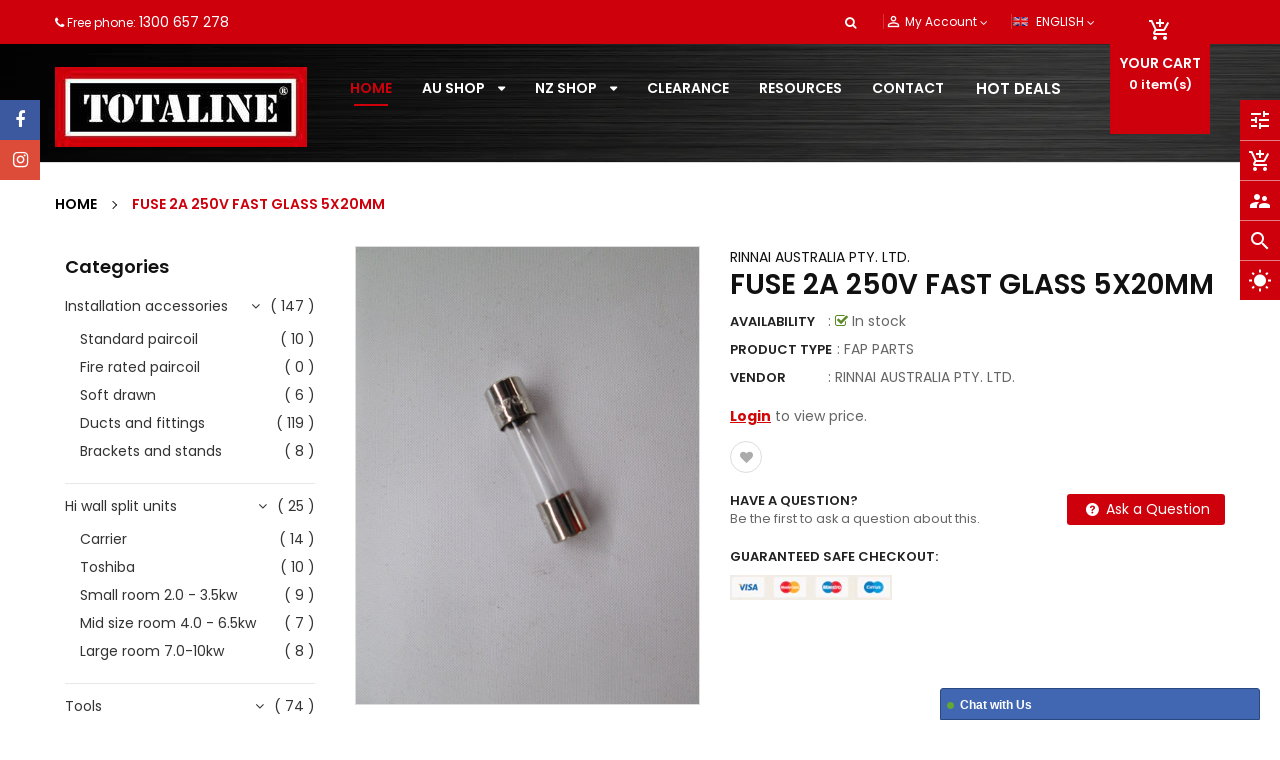

--- FILE ---
content_type: text/css
request_url: https://www.totaline.com.au/cdn/shop/t/13/assets/custom.css?v=9108031266080118681659593776
body_size: 1357
content:
.font_family_poppins{font-family:Poppins}.breadcrumbbgimage .ap-collection-image{height:300px}.ap_form_common .globo-form-app .header .title{font-size:32px;text-align:center;margin-bottom:15px;color:#ce000c}.ap_form_common .globo-form .ql-align-center{font-size:14px}.ap_form_common .globo-form-app .footer button.submit{background-color:#ce000c;color:#fff;padding:16px 25px;width:100%}.ap_form_common .globo-form-app .globo-form-control input{height:50px}.ap_form_common .globo-form-app .content~p{display:none}.ap-air-conditioner a{color:#fff!important}.ap_branches a:hover,.ap_pdfBox a:hover,a:hover,.header.header-style1 .horizontal_menu #shopify-section-ss-mainmenu .ss_menu_lv1:hover a .ss_megamenu_title{color:#ce000c!important}.header.header-style1 .horizontal_menu #shopify-section-ss-mainmenu .ss_menu_lv1 a .ss_megamenu_title:before{background:#ce000c!important}.header.header-style1 .horizontal_menu #shopify-section-ss-mainmenu .ss_menu_lv1:first-child a .ss_megamenu_title{color:#ce000c!important}.tmenu_alignment_center .tmenu_nav{-webkit-box-pack:start!important;-ms-flex-pack:start!important;justify-content:left!important}.header.header-style1 .header-bottom .minicart-header{background:#ce000c!important;color:#fff!important}.widget-product-tabs .ltabs-tabs-container .tabs-menu .tabs-menu_title li:hover>span,.widget-product-tabs .ltabs-tabs-container .tabs-menu .tabs-menu_title li.current>span{color:#fff;background:#ce000c!important;border-color:#ce000c!important}.widget-product-tabs .button{background:#ce000c!important}.countdown-section .countdown_tab .time-item .num-time{color:#ce000c!important}.buy-demo .purchase,.buy-demo p,.purchase-now-effect{background:#ce000c!important}.popup-newletter{z-index:999}.popup-newletter .newsletter-wrappers .popup-wraper .ss-custom-oca-popup .modcontent .popup-content{margin-left:0!important}.popup-newletter .newsletter-wrappers .popup-wraper .wrap-info .hidden-popup,.popup-newletter .newsletter-wrappers .popup-wraper .wrap-info .short-description{color:#fff!important}.popup-newletter .newsletter-wrappers .popup-wraper .wrap-info .newsletter__submit{background:#000!important;margin-left:10px}.popup-newletter .newsletter-wrappers .popup-wraper .wrap-info .socials-popup li a:hover{color:#fff!important}#so_countdown{padding-top:40px}.minicart-header a,.minicart-header a:hover,.minicart-header span.cart-title,.minicart-header span.cout_cart{color:#fff!important}.tmenu-watermark span,.tmenu-watermark a{filter:opacity(0);cursor:none!important}.popup-newletter .socials-popup .social-list li{background:#000!important;border-color:#000!important;color:#fff!important}.ap_branches a,.ap_branches a:hover{color:#fff!important;text-decoration:none}#shopify-section-ss-tools #so-groups>a:hover,#shopify-section-ss-tools #so-groups>a{background-color:#ce000c!important;color:#fff!important}.ap_FAP{float:left;margin-left:10px}.ap_FAP img{width:80px;margin-top:20px}.bg-header-bottom{background:none!important;display:flex!important;flex-wrap:wrap;width:100%!important}.header.header-style1 .header-bottom .bottom-header a{color:#fff!important}#shopify-section-1560831910519 .ss-carousel .owl-stage-outer{background:url(/cdn/shop/files/Brushed_Metal.png)}#shopify-section-1560831910519 .ss-carousel .owl-stage-outer .owl-item .service-info p{color:#111}.header.header-style1 .header-bottom .toplink-item{position:absolute!important;right:0}.newletter .footer-newsletter{padding:30px 0}.newletter .footer-block-title{font-size:22px!important;color:#fff!important}.newletter p{font-size:16px!important}.header .header-bottom{background:url(/cdn/shop/files/black_metal.png)}.header .header-bottom .ap-logo-bg{width:100%}.header.header-style1 .header-top #menu-menu-top-left1 a,.header.header-style1 .header-top a,.header.header-style1 .language-theme .btn,.header.header-style1 .search-header-w .form_search .open-search-bar.dropdown-toggle,.header.header-style1 .header-top #menu-menu-top-left1{color:#fff!important}.header.header-style1 .header-top .dropdown-content a{color:#000!important}.header.header-style1 .header-top .dropdown-content a:hover{color:#ce000c!important}.header.header-style1 .header-top #menu-menu-top-left1 a:hover,.header.header-style1 .header-top a:hover,.header.header-style1 .language-theme .btn:hover,.header.header-style1 .search-header-w .form_search .open-search-bar.dropdown-toggle:hover{color:#fff!important}.header.header-style1 .header-bottom .bg-header-bottom{position:relative}.products-listing.grid .product-layout .product-item-container .right-block .caption h4 a{color:#111;font-size:14px;line-height:22px;display:block;padding:0 10px;white-space:initial!important;text-align:center}.main-megamenu .ss_megamenu_dropdown li a{color:#000}.products-listing.grid .product-layout{height:auto;margin-bottom:25px}.products-listing.grid .product-layout .product-item-container{height:100%;background:#fff}.products-listing.grid .product-layout .product-item-container .right-block .caption h4 a{min-height:140px}footer .socials-wraps{text-align:left!important;margin:0!important}footer .socials-wraps ul li{float:left!important}.services-sidebar .service-info a{color:#ce000c!important}.header.header-style1 .header-bottom .minicart-header .block-content .mini-products-list li.item .product-name a,.header.header-style1 .header-bottom .minicart-header .block-content .mini-products-list .minicart-header a,.header.header-style1 .header-bottom .minicart-header .block-content .mini-products-list span.title-desc,.header.header-style1 .header-bottom .minicart-header .block-content .mini-products-list .item .product-price .price{color:#000!important}.header.header-style1 .header-bottom .minicart-header .block-content .bottom-action .button-wrapper .link-button,.header.header-style1 .header-bottom .minicart-header .block-content .bottom-action .button-wrapper .link-button:hover{background-color:#ce000c;color:#fff!important;font-weight:400;text-transform:uppercase;padding:5px 15px;margin-left:10px;margin-top:12px;border-radius:0;border:2px solid #ce000c;font-size:13px}@media screen and (max-width:1200px){.header.header-style1 .header-bottom .bg-header-bottom .center{width:60%}.ap_FAP{float:left;width:10%}.ap_FAP img{width:50px;margin-top:20px}.header.header-style1 .header-bottom .bottom-header{display:none}}@media screen and (max-width:768px){.ap_FAP img{width:60px;margin-top:00;margin-left:25px}.ap_FAP{float:left;width:21%}}@media screen and (max-width:768px){.ap_FAP img{width:60px;margin-top:00;margin-left:25px}.ap_FAP{float:left;width:21%}.site-header-logo{float:left}}@media screen and (max-width:576px){.ap_FAP img{width:60px;margin-top:00;margin-left:25px}.ap_FAP{float:left;width:14%}}@media screen and (max-width:480px){.ap_FAP{display:none!important}}.ap_btn_main,#simpAskQuestion .button,#simpAskQuestion a.btn,#simpAskQuestion input.btn{background:#ce000c!important;color:#fff!important;border-color:#ce000c!important}.ap_btn_main:hover,.product-single .product-single__detail .shopify-payment-button .shopify-payment-button__button:hover,#simpAskQuestion .button,#simpAskQuestion a.btn:hover,#simpAskQuestion input.btn:hover{background:#000!important;color:#fff!important;border-color:#000!important}.product-single .detail-bottom .tab-hozizoltal .nav-tabs .nav-item a:hover{color:#fff!important}.breadcrumb>li:first-child a>span,.page-cart .cart>table .list-view-item__title a{color:#030303}.breadcrumb>.active,.formlogin h1.page-title{color:#ce000c}.breadcrumb>li:before{border-right:1px solid #030303;border-top:1px solid #030303}.main-content{padding-bottom:0}.product-single .detail-bottom .tab-hozizoltal .nav-tabs .nav-item a{border:0!important;padding:0 26px!important;font-weight:400!important;text-transform:uppercase!important;font-size:14px!important;display:inline-block!important;height:45px!important;line-height:45px!important;color:#111!important;font-weight:700!important;background-color:#f2f2f2!important;border-radius:0!important;margin:0!important;border-right:1px solid #ddd;!important border-top: 1px solid #ddd!important;border-bottom:1px solid #ddd!important}.product-single .detail-bottom .tab-hozizoltal .nav-tabs .nav-item a.active{background-color:#ce000c!important;color:#fff!important;border-right:1px solid #ce000c!important}.popup_cart .popup_inner{font-family:Poppins}.header.header-style1 .header-top .header-top-right .toplink-item:before{left:8px}.widget-services.style-df .home-services .services-inline{border:none!important}.collection-grid-item .collection-grid-item__title-wrapper .collection-grid-item__title .btn:hover{background:#ce000c;border-color:#ce000c;color:#fff!important}.toggle-menu .toggle-content .sub-menu{display:block!important}.sidebar-product .block,.col-sidebar .block{padding:10px}.home-title.style2 span{padding:8px 30px;height:50px;line-height:50px;border-radius:30px;top:22px}.page-container~.material-icons,.page-wrapper~.material-icons,#shopify-section-ss-tools~.material-icons,.right.so-groups-sticky~.material-icons{display:none!important}.widget-services.style-df .home-services .services-inline .policy_inner{border-left:none!important}.widget-product-tabs .button:hover{color:#fff!important}.widget-services.style-df .home-services .services-inline .policy_inner,.widget-services.style-df .home-services .services-inline .policy_inner:hover{cursor:default}.widget-services.style-df .home-services .services-inline .policy_inner:hover .service-info h2{color:#111!important}.widget-services.style-df .home-services .services-inline .policy_inner:hover .service-ico,.widget-services.style-df .home-services .services-inline .service-ico:hover{background:#ce000c!important}.owl-carousel.owl-drag .owl-item{padding:0 20px}@media screen and (max-width:768px){.owl-carousel.owl-drag .owl-item{margin-right:0!important}}@media (max-width: 767px){.widget-services.style-df .home-services .services-inline .service-ico i{line-height:50px}}.label-price-total span{color:#000!important}.home-section .owl-carousel.owl-drag .owl-item{padding:0}.header-mobile{margin-bottom:0}.header-mobile .group-nav__ico.group-nav__menu{line-height:55px}
/*# sourceMappingURL=/cdn/shop/t/13/assets/custom.css.map?v=9108031266080118681659593776 */


--- FILE ---
content_type: application/x-javascript
request_url: https://proxycheck.zend-apps.com/18.119.9.227.js
body_size: -67
content:
{"status":"ok","18.119.9.227":{"proxy":"yes","type":"VPN","provider":"Amazon.com, Inc.","organisation":"Amazon Technologies Inc"}}

--- FILE ---
content_type: text/javascript; charset=utf-8
request_url: https://www.totaline.com.au/products/fuse-2a-250v-fast-glass-5x20mm.js?_=1768719441331
body_size: 175
content:
{"id":7717559402725,"title":"FUSE 2A 250V FAST GLASS 5X20MM","handle":"fuse-2a-250v-fast-glass-5x20mm","description":"\u003cp\u003eFUSE 2A 250V FAST GLASS 5x20mm\u003c\/p\u003e","published_at":"2022-04-07T20:18:19+10:00","created_at":"2022-04-07T20:18:18+10:00","vendor":"RINNAI AUSTRALIA PTY. LTD.","type":"FAP PARTS","tags":["BlockedNZ","Brivis","ELECTL CIRC BRKRS \u0026 FUSES","FAP PARTS","Rinnai"],"price":306,"price_min":306,"price_max":306,"available":true,"price_varies":false,"compare_at_price":null,"compare_at_price_min":0,"compare_at_price_max":0,"compare_at_price_varies":false,"variants":[{"id":42734197342437,"title":"Default Title","option1":"Default Title","option2":null,"option3":null,"sku":"B061361","requires_shipping":true,"taxable":true,"featured_image":null,"available":true,"name":"FUSE 2A 250V FAST GLASS 5X20MM","public_title":null,"options":["Default Title"],"price":306,"weight":0,"compare_at_price":null,"inventory_management":"shopify","barcode":"B061361","requires_selling_plan":false,"selling_plan_allocations":[]}],"images":["\/\/cdn.shopify.com\/s\/files\/1\/0491\/4947\/7020\/products\/B061361.jpg?v=1649326700"],"featured_image":"\/\/cdn.shopify.com\/s\/files\/1\/0491\/4947\/7020\/products\/B061361.jpg?v=1649326700","options":[{"name":"Title","position":1,"values":["Default Title"]}],"url":"\/products\/fuse-2a-250v-fast-glass-5x20mm","media":[{"alt":null,"id":29634150990053,"position":1,"preview_image":{"aspect_ratio":0.75,"height":640,"width":480,"src":"https:\/\/cdn.shopify.com\/s\/files\/1\/0491\/4947\/7020\/products\/B061361.jpg?v=1649326700"},"aspect_ratio":0.75,"height":640,"media_type":"image","src":"https:\/\/cdn.shopify.com\/s\/files\/1\/0491\/4947\/7020\/products\/B061361.jpg?v=1649326700","width":480}],"requires_selling_plan":false,"selling_plan_groups":[]}

--- FILE ---
content_type: application/javascript
request_url: https://geoip-product-blocker.zend-apps.com/script/1507/blocker14747694.js
body_size: 22157
content:
var ZAPB = {}; window.za_country_code="US"; window.za_state_code="OH"; window.za_ip="18.119.9.227"; ZAPB.rules = JSON.parse('[{"block_type":"country","vpn_block":"0","states":"","country":"NZ","products":{"0":{"handle":"standard-paicoil-1-4-x-3-8-3"},"1":{"handle":"jdpower-portable-lifter-cm520"},"2":{"handle":"roof-bracket-140kg-w-fastenings-80"},"3":{"handle":"duct-cover-80mm-2-4mtrs-length-84"},"4":{"handle":"toshiba-4-5kw-hi-wall-inverter-split-r410a-34"},"5":{"handle":"carrier-7-0kw-aura-hiwall-inverter-r32-29"},"6":{"handle":"carrier-2-1kw-aura-hiwall-inverter-r32-25"},"7":{"handle":"blackmax-ratchet-drill-powered-flaring-tool-1"},"8":{"handle":"bft850-blackmax\u00ae-eccentric-flaring-tool"},"9":{"handle":"1-1-8-to-1-2-zoomlock-reducer-120"},"10":{"handle":"flexible-drain-hose-bi-extruded-polypropylene-16-18o-50mtr-roll-108"},"11":{"handle":"bracket-wall-130kg-adj-79"},"12":{"handle":"bracket-wall-70kg-adj-78"},"13":{"handle":"toshiba-5-0kw-hi-wall-inverter-split-r410a-35"},"14":{"handle":"standard-paicoil-3-8-x-3-4-7"},"15":{"handle":"standard-paicoil-1-4-x-5-8-5"},"16":{"handle":"carrier-2-6kw-allure-hiwall-inverter-r32"},"17":{"handle":"spring-bender-7-8-o-d"},"18":{"handle":"1-4-sae-core-removal-tool"},"19":{"handle":"extreme-ultra-6ml-with-1-4-6-16-fittings-plus-flex-in-clamshell"},"20":{"handle":"easy-inject-1-4-sae"},"21":{"handle":"strap-electrical-tape-holder"},"22":{"handle":"padded-shoulder-strap-black-clip-suit-tech-bag"},"23":{"handle":"4-part-bags-26-x-18cms"},"24":{"handle":"totaline-gift-card-50"},"25":{"handle":"toshiba-t-zone-air"},"26":{"handle":"joiner-upper-connector-80mm-101"},"27":{"handle":"external-elbow-80mm-97"},"28":{"handle":"flat-elbow-bend-80mm-93"},"29":{"handle":"ceiling-wall-rosette-80mm-91"},"30":{"handle":"end-cover-80mm-88"},"31":{"handle":"carrier-9-0kw-aura-hiwall-inverter-r32-31"},"32":{"handle":"carrier-3-5kw-aura-hiwall-inverter-r32-27"},"33":{"handle":"carrier-2-5kw-aura-hiwall-inverter-r32-26"},"34":{"handle":"firerated-paircoil-3-8-x-5-8-19mm-16"},"35":{"handle":"firerated-paircoil-1-4-x-1-2-12mm-9"},"36":{"handle":"firerated-paircoil-1-4-x-3-8-12mm-8"},"37":{"handle":"standard-paicoil-1-4-x-1-2-4"},"38":{"handle":"carrier-portable-aircon"},"39":{"handle":"carrier-8-0kw-allure-hiwall-inverter-r32"},"40":{"handle":"carrier-7-0kw-allure-hiwall-inverter-r32"},"41":{"handle":"carrier-6-0kw-allure-hiwall-inverter-r32"},"42":{"handle":"carrier-5-0kw-allure-hiwall-inverter-r32"},"43":{"handle":"carrier-3-5kw-allure-hiwall-inverter-r32"},"44":{"handle":"carrier-2-0kw-allure-hiwall-inverter-r32-1"},"45":{"handle":"toshiba-seiya-classic-10-0kw-hi-wall-inverter-split-r32"},"46":{"handle":"toshiba-seiya-classic-9-0kw-hi-wall-inverter-split-r32"},"47":{"handle":"toshiba-seiya-classic-8-0kw-hi-wall-inverter-split-r32"},"48":{"handle":"toshiba-seiya-classic-7-10kw-hi-wall-inverter-split-r32"},"49":{"handle":"toshiba-seiya-classic-6-0kw-hi-wall-inverter-split-r32"},"50":{"handle":"toshiba-seiya-classic-5-0kw-hi-wall-inverter-split-r32"},"51":{"handle":"toshiba-seiya-classic-4-2kw-hi-wall-inverter-split-r32"},"52":{"handle":"toshiba-seiya-classic-3-5kw-hi-wall-inverter-split-r32"},"53":{"handle":"toshiba-seiya-classic-2-5kw-hi-wall-inverter-split-r32"},"54":{"handle":"toshiba-seiya-classic-2-0kw-hi-wall-inverter-split-r32"},"55":{"handle":"toshiba-7-10kw-hi-wall-inverter-split-r32"},"56":{"handle":"toshiba-6-0kw-hi-wall-inverter-split-r32"},"57":{"handle":"toshiba-5-0kw-hi-wall-inverter-split-r32"},"58":{"handle":"toshiba-4-2kw-hi-wall-inverter-split-r32"},"59":{"handle":"toshiba-3-5kw-hi-wall-inverter-split-r32"},"60":{"handle":"copy-of-toshiba-2-0kw-hi-wall-inverter-split-r32"},"61":{"handle":"toshiba-2-0kw-hi-wall-inverter-split-r32"},"62":{"handle":"mini-flowatch-2-pump"},"63":{"handle":"pump-wall-condensate-10kw"},"64":{"handle":"pump-compact-wall-mounted-10kw"},"65":{"handle":"pump-kit-pack-10kw"},"66":{"handle":"gasket-38mm-od-maneurop"},"67":{"handle":"compressor-osg-equal-multiref"},"68":{"handle":"evr-15-valve-odf-odf-16mm-multi-6"},"69":{"handle":"lubricant-175pz-2-5l-can"},"70":{"handle":"wall-bracket-angle"},"71":{"handle":"sgp-12s-n-sight-glass-m-28"},"72":{"handle":"sgp-10s-n-sight-glass-m-25x4"},"73":{"handle":"sgp-6s-n-sight-glass-m-25x4"},"74":{"handle":"t-2-therm-exp-valve-flare-flare-2"},"75":{"handle":"t-2-therm-exp-valve-flare-solder-1"},"76":{"handle":"te-2-therm-exp-valve-flare-flare-1"},"77":{"handle":"t-2-therm-exp-valve-flare-flare-1"},"78":{"handle":"te-2-therm-exp-valve-flare-solder"},"79":{"handle":"t-2-therm-exp-valve-flare-solder"},"80":{"handle":"te-2-therm-exp-valve-flare-flare"},"81":{"handle":"t-2-therm-exp-valve-flare-flare"},"82":{"handle":"orifice-no-05-for-t-te-3"},"83":{"handle":"orifice-no-04-for-t-te-3"},"84":{"handle":"orifice-no-03-for-t-te-3"},"85":{"handle":"orifice-no-02-for-t-te-3"},"86":{"handle":"orifice-no-01-for-t-te-3"},"87":{"handle":"t2-te2-orifice-solder-no-00"},"88":{"handle":"orifice-no-02-for-t-te-2"},"89":{"handle":"orifice-no-01-for-t-te-2"},"90":{"handle":"orifice-no-06-for-t-te-2"},"91":{"handle":"orifice-no-05-for-t-te-2"},"92":{"handle":"orifice-no-04-for-t-te-2"},"93":{"handle":"orifice-no-03-for-t-te-2"},"94":{"handle":"orifice-no-00-for-t-te-2"},"95":{"handle":"orifice-no-0x-for-t-te-2"},"96":{"handle":"tge-12-expansion-valve-solder-m-8"},"97":{"handle":"tge-10-expansion-valve-solder-m-13"},"98":{"handle":"tge-10-expansion-valve-solder-m-12"},"99":{"handle":"tge-7-expansionvalve-solder-m-12"},"100":{"handle":"tge-5-expansionvalve-solder-m-13"},"101":{"handle":"tge-5-expansionvalve-solder-m-12"},"102":{"handle":"te-55-valve-body-sa"},"103":{"handle":"te-55-valve-body-ss"},"104":{"handle":"te-55-element-n-2"},"105":{"handle":"te-55-element-n-1"},"106":{"handle":"te-55-element-n"},"107":{"handle":"te-55-orifice-13"},"108":{"handle":"te-55-orifice-12"},"109":{"handle":"te-55-orifice-11"},"110":{"handle":"te-55-orifice-10"},"111":{"handle":"te-12-valve-body-fs"},"112":{"handle":"te-12-20-valve-body-sa"},"113":{"handle":"te-12-20-tq12-20-valve-body-ss"},"114":{"handle":"te-5-valve-body-fa"},"115":{"handle":"te-5-valve-body-sa-2"},"116":{"handle":"te-5-valve-body-sa-1"},"117":{"handle":"te-5-valve-body-sa"},"118":{"handle":"te-5-valve-body-ss-1"},"119":{"handle":"te-5-valve-body-ss"},"120":{"handle":"te-20-element-n-1"},"121":{"handle":"te-12-element-n-2"},"122":{"handle":"te-12-element-n-1"},"123":{"handle":"te-5-element-n-1"},"124":{"handle":"te-20-element-n"},"125":{"handle":"te-5-element-n"},"126":{"handle":"te-12-element-n"},"127":{"handle":"te-5-orifice-04"},"128":{"handle":"te-5-orifice-03"},"129":{"handle":"pht-te-5-orifice-02"},"130":{"handle":"te-5-orifice-01"},"131":{"handle":"te-5-orifice-0-5"},"132":{"handle":"te-20-orifice-09"},"133":{"handle":"te-20-orifice-08"},"134":{"handle":"te-12-orifice-07"},"135":{"handle":"te-12-orifice-06"},"136":{"handle":"te-12-orifice-05"},"137":{"handle":"kp15-dual-pressure-switch-manual-reset"},"138":{"handle":"kp15-dual-pressure-switch-auto-reset"},"139":{"handle":"kp15-dual-pressure-switch-convertible-auto-or-manual"},"140":{"handle":"filter-drier-dml-085s-m-24"},"141":{"handle":"filter-drier-dml-166s-m-12"},"142":{"handle":"filter-drier-dml-165s-m-12"},"143":{"handle":"filter-drier-dml-164s-m-12"},"144":{"handle":"filter-drier-dml-163s-m-12"},"145":{"handle":"filter-drier-dml-162s-m-12"},"146":{"handle":"filter-drier-dml-084s-m-24"},"147":{"handle":"filter-drier-dml-082s-m-24"},"148":{"handle":"filter-drier-dml-053s-m-24"},"149":{"handle":"filter-drier-dml-052s-m-24"},"150":{"handle":"filter-drier-dml-033s-m-32"},"151":{"handle":"filter-drier-dml-032s-m-32"},"152":{"handle":"filter-drier-dml-165-m-12"},"153":{"handle":"filter-drier-dml-163-m-12"},"154":{"handle":"filter-drier-dml-162-m-12"},"155":{"handle":"filter-drier-dml-084-m-24"},"156":{"handle":"filter-drier-dml-083-m-24"},"157":{"handle":"filter-drier-dml-053-m-24"},"158":{"handle":"filter-drier-dml-052-m-24"},"159":{"handle":"filter-drier-dml-033-m-32"},"160":{"handle":"filter-drier-dml-032-m-32"},"161":{"handle":"filter-drier-dml-306-m-8"},"162":{"handle":"filter-drier-dml-415s-m-8"},"163":{"handle":"filter-drier-dml-306s-m-8"},"164":{"handle":"filter-drier-dml-305s-m-8"},"165":{"handle":"filter-drier-dml-304s-m-8"},"166":{"handle":"filter-drier-dml-303s-m-8"},"167":{"handle":"filter-drier-dml-303-m-8"},"168":{"handle":"tube-cutter-hi-duty-1-4-1-5-8"},"169":{"handle":"tube-cutter-mini-3-16-7-8"},"170":{"handle":"cutting-wheel-and-screw-to-suit-206-fb"},"171":{"handle":"cut-wheels-for-imp-tc1050-pack-of-2"},"172":{"handle":"cutting-wheels-imperial-for-hard-materials-pk-of-3"},"173":{"handle":"cut-wheels-for-imp-except-tc1050-pack-of-3"},"174":{"handle":"tube-cutter-mini-1-8-5-8"},"175":{"handle":"tube-cutter-hi-duty-1-8-1-1-8"},"176":{"handle":"hose-seal-gasket-3-8"},"177":{"handle":"imperial-hose-seal-gaskets-std-1-4-pkt-10"},"178":{"handle":"deburring-blade"},"179":{"handle":"imperial-hose-seal-gaskets-r410a-pkt-10"},"180":{"handle":"kwik-vise-refrigerant-recovery-tool"},"181":{"handle":"imperial-r410a-3-x-72-hose-set-1-4-5-16"},"182":{"handle":"hoses-set-of-3-1-4-sae-r22-to-5-16-sae-r410a"},"183":{"handle":"4-valve-manifold-r410a-with-3x60hoses-sight-glass-60-vacuum-hose"},"184":{"handle":"imperial-standard-1-4-3-x-72-hose-set"},"185":{"handle":"set-hoses-charging-1-4sae-x-3-36-long"},"186":{"handle":"repair-kit-for-imperial-800-series-manifolds"},"187":{"handle":"4-valve-manifold-r22-r404a-r134a-with-3x60hoses-sight-glass-60-vacuum-hose"},"188":{"handle":"diaphragm-seal-kit-for-imper-service-guages-600-series"},"189":{"handle":"2-valve-manifold-with-sightglass-r407c-r22-r410a-with-3-x-36-hoses-1-4-sae-to-5-16-sae"},"190":{"handle":"imperial-r22-r404a-r134a-2-valve-service-manifold-with-sight-glass-3-x-60-hoses"},"191":{"handle":"imperial-r22-r404a-r134a-2-valve-service-manifold-with-sight-glass"},"192":{"handle":"manifold-2-valve-r410a-3-x-60-hoses"},"193":{"handle":"evacuation-hose-yellow-60-3-8fl-connections"},"194":{"handle":"liquid-lo-side-charger-1-4x1-4"},"195":{"handle":"manifold-2-valve-r32-3-x-36-hoses"},"196":{"handle":"imperial-r410a-service-gauge-manifold-with-3-x-36-hoses"},"197":{"handle":"imperial-r410a-service-gauge-manifold"},"198":{"handle":"68mm-high-side-gauge-r32"},"199":{"handle":"68mm-low-side-gauge-r32"},"200":{"handle":"r410a-gauge-68mm-highside-psi-kpa"},"201":{"handle":"r410a-gauge-68mm-lowside-psi-kpa"},"202":{"handle":"r22-r410a-r407c-68mm-highside-gauge"},"203":{"handle":"r22-r407c-r410a-68mm-lowside-gauge"},"204":{"handle":"imperial-high-side-gauge-r22-r134a-r404a"},"205":{"handle":"imperial-low-side-gauge-r22-r134a-r404a"},"206":{"handle":"180deg-tube-bender-3-16-1-4-3-8-1-2"},"207":{"handle":"90deg-angle-coupler-for-r410a-hoses"},"208":{"handle":"flaring-swaging-kit"},"209":{"handle":"straight-coupler-for-r410a-hoses"},"210":{"handle":"low-side-automotive-service-coupler"},"211":{"handle":"rotary-deburring-tool"},"212":{"handle":"reamer-inner-outer"},"213":{"handle":"3-8-2-5-8-tube-cutter"},"214":{"handle":"3-x-60-hose-set-r410a"},"215":{"handle":"3-x-36-hose-set-r410a"},"216":{"handle":"quick-coupling-set-16c-17c"},"217":{"handle":"tube-expander-kit-3-8-to-7-8"},"218":{"handle":"tube-cutter-big-imp-3-8-1-1-8"},"219":{"handle":"automatic-shutoff-quick-couplers-1-4-sae-straight"},"220":{"handle":"service-wrench-1-4-3-8-3-16-5-16"},"221":{"handle":"spring-type-tube-bender-5-8"},"222":{"handle":"spring-type-tube-bender-1-2"},"223":{"handle":"1-4mf-w-core-x-1-4mf-x-1-4ff-branch-w-dep"},"224":{"handle":"1-4mf-x-1-4ff-x-1-4mf-branch-w-core"},"225":{"handle":"valve-flow-control-red-size-1-4"},"226":{"handle":"valve-self-piercing-line-tap-bullet-1-2-and-5-8"},"227":{"handle":"self-piercing-line-tap-valve-bullet-1-4-5-16-and-3-8"},"228":{"handle":"5-16-sae-core-removal-tool-r410a"},"229":{"handle":"heavy-duty-valve-core-tool"},"230":{"handle":"brass-core-tool-with-3-x-spare-cores-use-with-lockable-caps"},"231":{"handle":"valve-core-and-remover-kit"},"232":{"handle":"5-16-sae-core-depressor-with-back-sealing-valve-r410a"},"233":{"handle":"core-depressor-with-back-sealing-valve-c-d-valve"},"234":{"handle":"1-4-sae-core-depressor-with-back-sealing-valve"},"235":{"handle":"adaptor-r410a-btle-vac-pump"},"236":{"handle":"1-4-sae-male-5-16-sae-female-adaptor"},"237":{"handle":"adaptor-1-4-sae-female-3-8-sae-male"},"238":{"handle":"1-4-flare-swivel-with-depressor-tip-seal-x-1-8-fpt"},"239":{"handle":"1-4-sae-female-swivel-to-1-4-sae-female-swivel"},"240":{"handle":"errecom-6ml-leakseal-concentrate-with-1-4sae-and-5-16-sae-adaptor"},"241":{"handle":"extreme-ultra-6ml-with-1-4-6-16-fittings-plus-flex"},"242":{"handle":"errecom-1-litre-spray-pack-best-bubbles-fluro"},"243":{"handle":"errecom-50ml-tube"},"244":{"handle":"errecom-60ml-with-1-4-and-5-16-flex-adaptors-up-to-30kw"},"245":{"handle":"errecom-belnet-flush-agent-with-rubber-cone"},"246":{"handle":"errecom-universal-refillable-flush-gun-kit"},"247":{"handle":"errecom-oil-tester-to-determine-acidity-in-hvacr-systems"},"248":{"handle":"kit-ultra-hvacr-flex"},"249":{"handle":"easy-inject-5-16-sae"},"250":{"handle":"piston-chatleff-088"},"251":{"handle":"electronic-control-box-assembly"},"252":{"handle":"pc-board-to-suit-for-dinxu17z7"},"253":{"handle":"comb-fan-190-mm-dia-with-cap"},"254":{"handle":"gas-valve-kit-honeywell"},"255":{"handle":"motor-600w-3-speed-15uf-plt-assy"},"256":{"handle":"pilot-assy"},"257":{"handle":"pc-board-control-ng-3"},"258":{"handle":"combustion-fan-gp-motor-gra120"},"259":{"handle":"display-board-assy"},"260":{"handle":"kit-gas-valve"},"261":{"handle":"fuse-2amp-3ag-slo-blo"},"262":{"handle":"fuse-2a-250v-fast-glass-5x20mm"},"263":{"handle":"pc-board"},"264":{"handle":"pcb-main-odu-donsc15-17"},"265":{"handle":"electronic-control-box-assy"},"266":{"handle":"sensor-temp-air-add-on"},"267":{"handle":"elec-contl-tytronics-hcdsi24-1"},"268":{"handle":"fan-motor-assy-do-sc18-22"},"269":{"handle":"pc-board-main-control-assy"},"270":{"handle":"motor-fan-hsg-assy-2pw26"},"271":{"handle":"motor-cdu-fan"},"272":{"handle":"motor-assy-axial"},"273":{"handle":"grill-coverair-outlet"},"274":{"handle":"pipe-temp-sensor"},"275":{"handle":"sensor-assembly-discharge-temperature"},"276":{"handle":"pipe-temp-sensor-assy"},"277":{"handle":"fan-assembly-indoor-di-lr21a7-e"},"278":{"handle":"loom-gas-valve-cmx21"},"279":{"handle":"cond-coil-bending"},"280":{"handle":"piston-elminator-0-094"},"281":{"handle":"motor-fan"},"282":{"handle":"softstarter-tci25c"},"283":{"handle":"526-add-on-pcb"},"284":{"handle":"sensor-nr1-ambient-temp-apac-single-stage"},"285":{"handle":"sensor-o-d-defrost-nr-1"},"286":{"handle":"pcb-nr1-control-apac-single-stage"},"287":{"handle":"capacitor-start-014-0006-15"},"288":{"handle":"capacitor-88-108-uf-330vac"},"289":{"handle":"capacitor-sh-p2-50uf-ac450v-a"},"290":{"handle":"transformer-240v-24-12v-80va"},"291":{"handle":"relay-potential-3arr3ct3p5"},"292":{"handle":"contactor-electrical"},"293":{"handle":"pcb-40qxa"},"294":{"handle":"assy-fan"},"295":{"handle":"fan-assy-fb9x7-315-34-ecm"},"296":{"handle":"transformer-2-25-amp"},"297":{"handle":"piston-eliminator-0-084"},"298":{"handle":"piston-eliminator-0-070"},"299":{"handle":"piston-0-057"},"300":{"handle":"electrical-panel"},"301":{"handle":"electrical-panel-complete-38qpa15-7-brivis"},"302":{"handle":"grille-plastic-cdu-dune"},"303":{"handle":"reversing-valve-w-coil"},"304":{"handle":"motor-blade-assembly"},"305":{"handle":"compr-scroll-zr61kc-pfz-1ph"},"306":{"handle":"hp-switch"},"307":{"handle":"piston-eleiminator-0-086"},"308":{"handle":"t-stat-o-h-110-deg-c"},"309":{"handle":"valve-gas-mx-vk8105m-ng"},"310":{"handle":"press-switch-ns2-1072-03-165pa"},"311":{"handle":"press-switch-ns2-1072-02-140pa"},"312":{"handle":"press-switch-ns2-1072-01-115pa"},"313":{"handle":"press-switch-ns2-1072-00-80pa"},"314":{"handle":"combustion-fan-gr04105-hxxxx"},"315":{"handle":"elec-cntrl-clas-htrs-hcca621"},"316":{"handle":"burner-shroud-ns-asymps30-35v3"},"317":{"handle":"zip-tube-assembly-120mj"},"318":{"handle":"zip-tube-20"},"319":{"handle":"zip-tube-assembly-15"},"320":{"handle":"sensor-flame"},"321":{"handle":"ignitor-spark"},"322":{"handle":"piston-eliminator-0-076"},"323":{"handle":"capacitor-15uf"},"324":{"handle":"handle-grab-polypropolene"},"325":{"handle":"burner-dimpled-h-x-classic"},"326":{"handle":"brkt-t-remote-loom"},"327":{"handle":"drain-tray"},"328":{"handle":"fan-assy-twin-241-241-041-750w"},"329":{"handle":"motor-fan-hsg-assy-mps20-v3"},"330":{"handle":"motor-fan-hsg-assy-mps30-v3"},"331":{"handle":"coil-dir-expn-a-frm-15kw-048a"},"332":{"handle":"coil-dir-expn-a-frm-10kw-030a"},"333":{"handle":"elec-cntrl-bc-g3-pcb"},"334":{"handle":"cond-components-he20-30i-v3"},"335":{"handle":"elec-cntrl-interface-529-assy"},"336":{"handle":"d-tray-assy-mould-40qxa15-18"},"337":{"handle":"elec-cntrl-interface-509-assy"},"338":{"handle":"pcb-board-40qxa6-8-15-18"},"339":{"handle":"t-stat-o-h-air-assy-2pw15-20"},"340":{"handle":"motor-650w-254mm-plt-assy"},"341":{"handle":"gas-valve-vr8601m-lpg-assy"},"342":{"handle":"gas-valve-vr8601m-ng-assy"},"343":{"handle":"brkt-motor-kit-132-34"},"344":{"handle":"seal-o-ring-bs329-silicone"},"345":{"handle":"flame-sensor-backup-assly"},"346":{"handle":"igniter-hsi-4-51-tb"},"347":{"handle":"transformer-1-75va-240v-24v"},"348":{"handle":"flame-sensor-backup"},"349":{"handle":"pop-14-inch-mps30-350-mm"},"350":{"handle":"fan-wheel-9x7-plastic"},"351":{"handle":"elec-cntrl-n-g1-hi-504"},"352":{"handle":"grommet-m298-nat-rubber"},"353":{"handle":"hose-barb-elbow-19mm"},"354":{"handle":"t-stat-o-h-air-assy-44mm"},"355":{"handle":"t-stat-o-h-air-assy-116mm"},"356":{"handle":"door-louvre-92"},"357":{"handle":"t-stat-o-h-fan-57-deg-c-assy"},"358":{"handle":"t-stat-o-h-90-deg-c"},"359":{"handle":"brkt-motor-kit-114-35"},"360":{"handle":"brkt-motor-kit-147-60"},"361":{"handle":"valve-gas"},"362":{"handle":"kit-standing-st-pilot-classic"},"363":{"handle":"kit-elec-cntrl-hcca621-classic"},"364":{"handle":"cond-components-mps-he-serv"},"365":{"handle":"elec-cntrl-tek321-assy"},"366":{"handle":"afr0-290mm-single-assy"},"367":{"handle":"afr0-420mm-single-assy"},"368":{"handle":"main-pcb-suit-donsc17z71-brivis"},"369":{"handle":"pcb-board-dred-board"},"370":{"handle":"inverter-board-dc-motor-drive-board"},"371":{"handle":"inverter-board-ipm-pfc-board"},"372":{"handle":"vibration-mnt-assy-6mm"},"373":{"handle":"grommet-mounting"},"374":{"handle":"pump-rc048300-s-hold-c-out-asy"},"375":{"handle":"pump-self-hold-cutout-assy"},"376":{"handle":"motor-750w-80855bqva-a14-1"},"377":{"handle":"motor-950w-cooler-s4"},"378":{"handle":"fan-assy-d536-11-hp-brivis"},"379":{"handle":"dam-motor-assym-s-drive-s5"},"380":{"handle":"snorkle-assy-contour-s5"},"381":{"handle":"loom-assy-contour-s5"},"382":{"handle":"motor-mount-bracket-large"},"383":{"handle":"elec-cntrl-n-e6"},"384":{"handle":"fan-assy-d538-11-30-brivis"},"385":{"handle":"damper-connecting-arm-asy-v2"},"386":{"handle":"snorkel-assy-ba-f-dump"},"387":{"handle":"solenoid-elbi-5-5l-min-blue"},"388":{"handle":"switch-main-isolation-166red"},"389":{"handle":"water-distr-pipe-assy-l1"},"390":{"handle":"snorkel-assy-contour-l0"},"391":{"handle":"knob-roof-beige"},"392":{"handle":"knob-roof-charcoal"},"393":{"handle":"fan-auswing-d638-10-19bsa-1-2"},"394":{"handle":"decor-pnl-set-small-charcoal"},"395":{"handle":"fan-sd-sensor-1185mm"},"396":{"handle":"motor-mntg-brkt-assy"},"397":{"handle":"water-distrib-pipe-assy"},"398":{"handle":"dump-valve-drain-assy"},"399":{"handle":"celdek-pad-set"},"400":{"handle":"hose-inlet-assy-1250mm-contour"},"401":{"handle":"f-valve-vertical-filter-assy"},"402":{"handle":"joiner-flue-fan-outlet-hexxx"},"403":{"handle":"vibration-mount-set-4-x-91mm-h"},"404":{"handle":"vibration-mount-set-4-x-75mm-h"},"405":{"handle":"springseal-no-1-grey-6-60mm"},"406":{"handle":"10mm-clear-pvc-tubing-30m-roll"},"407":{"handle":"mini-tank-pump"},"408":{"handle":"charging-scale-100kg"},"409":{"handle":"36-jb-kobra-hose-set-rby-5-16x1-4-fl"},"410":{"handle":"fix-it-foot-1000x180x95"},"411":{"handle":"fix-it-foot-medium-400x180x95"},"412":{"handle":"clen-air-citrus-spray-473ml"},"413":{"handle":"nc-tri-powr-hd-cleaner-3-8ltr"},"414":{"handle":"wall-inlet-one-piece-75mm"},"415":{"handle":"wall-inlet-one-piece-100mm"},"416":{"handle":"wall-inlet-75mm"},"417":{"handle":"wall-inlet-100mm"},"418":{"handle":"tee-joint-100-75mm"},"419":{"handle":"450mm-mount-block-endcap"},"420":{"handle":"360mm-mount-block-end-cap"},"421":{"handle":"ceiling-cap-100mm"},"422":{"handle":"flat-45-deg-elbow-75mm"},"423":{"handle":"flex-joint-75mm-500mm-long"},"424":{"handle":"flex-joint-75mm-1000mm-long"},"425":{"handle":"flex-joint-100mm-800m-long"},"426":{"handle":"end-cover-75mm"},"427":{"handle":"end-cover-100mm"},"428":{"handle":"dc-20mm-neg-press-drain-trap-suit-ahu-fcus"},"429":{"handle":"telespout-oiler-4oz-115ml"},"430":{"handle":"pg-green-solvent-glue-type-p-125ml"},"431":{"handle":"pg-clear-solvent-glue-500ml"},"432":{"handle":"pg-clear-solvent-glue-125ml"},"433":{"handle":"25mm-pvc-end-cap"},"434":{"handle":"20mm-pvc-end-cap"},"435":{"handle":"15mm-pvc-end-cap"},"436":{"handle":"pipe-duct-75mm-2m-lth"},"437":{"handle":"pipe-duct-100mm-2m-lth"},"438":{"handle":"bd-safe-seal-hoses-60rby-1-4x5-16"},"439":{"handle":"bd-tube-cutter"},"440":{"handle":"universal-fan-blade-150-300mm"},"441":{"handle":"veto-kangaroo-pouch-xtra-large-van-tool-storage-hanger"},"442":{"handle":"cool-seal-stick-capsule"},"443":{"handle":"bd-safe-seal-hoses-60rby-5-16x5-16"},"444":{"handle":"bd-flaring-tool-ratchet-handle-only"},"445":{"handle":"coolgel-small-473ml"},"446":{"handle":"coolgel-large-946ml"},"447":{"handle":"power-pressure-spray-bottle-10ltr"},"448":{"handle":"power-pressure-spray-bottle-5ltr"},"449":{"handle":"power-pressure-spray-bottle-1ltr"},"450":{"handle":"nc-clean-guard-ceiling-cassette-bag"},"451":{"handle":"nc-clean-guard-xl-mini-split-bag-up-to-10kw"},"452":{"handle":"nc-clean-guard-l-mini-split-bag-up-to-3-5kw"},"453":{"handle":"extra-large-carpenter-tool-bag"},"454":{"handle":"extra-large-laptop-tool-bag"},"455":{"handle":"extra-large-closed-top-tool-bag"},"456":{"handle":"hvac-4-pkt-tool-bag"},"457":{"handle":"hvac-3-pkt-tool-bag"},"458":{"handle":"hvac-tech-extra-large-tool-bag"},"459":{"handle":"tech-pac-backpack-large-with-laptop-pocket"},"460":{"handle":"tech-pac-backpack-large-bag"},"461":{"handle":"hvac-tech-medium-tool-bag"},"462":{"handle":"hvac-tech-large-tool-bag"},"463":{"handle":"veto-parts-bags-x-5-orig-size-23-x-14cms-each"},"464":{"handle":"veto-parts-bags-x-4-large-32-x-23cms-each"},"465":{"handle":"extra-large-open-top-tool-bag"},"466":{"handle":"medium-closed-top-tool-bag"},"467":{"handle":"hvac-tall-test-meter-tool-bag"},"468":{"handle":"hvac-test-meter-tool-bag"},"469":{"handle":"large-closed-top-tool-bag"},"470":{"handle":"extra-large-tote-bag"},"471":{"handle":"cargo-pac-tool-bag"},"472":{"handle":"bd-eccentric-flaring-tool-1-4-3-4-drill-drive-index"},"473":{"handle":"bd-eccentric-flaring-tool-1-4-3-4-index-tube-posi"},"474":{"handle":"bd-expander-kit-1-4-1-1-8"},"475":{"handle":"bd-expander-head-1-5-8"},"476":{"handle":"bd-expander-head-1-3-8"},"477":{"handle":"bd-expander-head-1-1-8"},"478":{"handle":"bd-expander-head-1"},"479":{"handle":"bd-expander-head-7-8"},"480":{"handle":"bd-expander-head-3-4"},"481":{"handle":"bd-expander-head-5-8"},"482":{"handle":"bd-expander-head-1-2"},"483":{"handle":"bd-expander-head-3-8"},"484":{"handle":"bd-expander-head-1-4"},"485":{"handle":"bd-multi-tube-bender-set-1-4-7-8"},"486":{"handle":"bd-tube-bender-3-4-quick-action"},"487":{"handle":"bd-tube-bender-5-8-quick-action"},"488":{"handle":"bd-tube-bender-1-2-quick-action"},"489":{"handle":"bd-tube-bender-3-8-quick-action"},"490":{"handle":"bd-tube-cutter-s-steel-1-4-1-1-4"},"491":{"handle":"bd-tube-cutter-1-8-1-5-8-titanium-blade"},"492":{"handle":"bd-tube-cutter-1-8-1-1-4-smart-spring-titanium-blade"},"493":{"handle":"bd-small-tube-cutter-1-8-7-8-spare-wl"},"494":{"handle":"bd-mini-tube-cutter-1-8-5-8"},"495":{"handle":"bd-cutting-blade-titanium-2pc-suit-bd11112"},"496":{"handle":"bd-cutting-blade-titanium-2pc-suit-bd11382"},"497":{"handle":"bd-cutting-blade-titanium-2pc-suit-bd11388-588"},"498":{"handle":"bd-cutting-blade-titanium-2pc-suit-bd11166-bd11288"},"499":{"handle":"see-part-op1-oil-transfer-pump-4-20ltr"},"500":{"handle":"nitrogen-reg-type-50-1-4-fl"},"501":{"handle":"jb-recovery-unit-1hp-dual-piston-240v"},"502":{"handle":"jb-wireless-scales-115kg"},"503":{"handle":"jb-atlas-scales-100kg"},"504":{"handle":"jb-r410a-adaptor-1-4fm-x-5-16m"},"505":{"handle":"jb-1-4mf-access-valve-1-4-cu-tail-100pk"},"506":{"handle":"isolator-63a-three-pole"},"507":{"handle":"isolator-35a-three-pole"},"508":{"handle":"isolator-20a-double-pole-mini-sq-enclosure"},"509":{"handle":"isolator-63a-single-pole"},"510":{"handle":"isolator-35a-single-pole"},"511":{"handle":"isolator-20a-single-pole-mini-sq-enclosure"},"512":{"handle":"super-evap-pump-29-5ltr-min"},"513":{"handle":"zipseal-no-2-50-190mm"},"514":{"handle":"zipseal-no-1-20-70mm"},"515":{"handle":"springseal-no-2-black-3-100mm"},"516":{"handle":"springseal-no-4-grey-75-150mm"},"517":{"handle":"springseal-no-3-grey-60-110mm"},"518":{"handle":"springseal-no-2-grey-50-80mm"},"519":{"handle":"key-cap-1-78-id-x-30m-roll"},"520":{"handle":"key-cap-service-pack-1-90-id"},"521":{"handle":"key-cap-service-pack-1-78-id"},"522":{"handle":"key-cap-service-pack-1-62-id"},"523":{"handle":"key-cap-service-pack-1-50-id"},"524":{"handle":"key-cap-service-pack-1-40-id"},"525":{"handle":"key-cap-service-pack-1-30-id"},"526":{"handle":"key-cap-service-pack-1-20-id"},"527":{"handle":"key-cap-service-pack-1-10-id"},"528":{"handle":"key-cap-service-pack-0-90-id"},"529":{"handle":"key-cap-service-pack-0-80-id"},"530":{"handle":"key-cap-service-pack-2-24-id"},"531":{"handle":"key-cap-service-pack-2-04-id"},"532":{"handle":"key-cap-service-pack-0-66-id"},"533":{"handle":"foil-tape-reinforced-72mm-x-50mt-hot-melt"},"534":{"handle":"nitto-pvc-duct-tape-white-30mx48x0-13mm"},"535":{"handle":"nitto-pvc-duct-tape-grey-30mx48x0-13mm"},"536":{"handle":"nitto-pvc-duct-tape-black30mx48x0-13mm"},"537":{"handle":"portable-lifter-4-3mt"},"538":{"handle":"premium-stop-flame-200-x-250mm"},"539":{"handle":"pro-torch-vulcane-28mm"},"540":{"handle":"pro-torch-vulcane-22mm"},"541":{"handle":"pro-torch-piezo-trigger"},"542":{"handle":"mapp-gas-400grm"},"543":{"handle":"72-jb-kobra-hose-set-rby-1-4fl"},"544":{"handle":"72-jb-kobra-hose-set-rby-5-16-x-1-4fl"},"545":{"handle":"72-jb-kobra-hose-set-rby-5-16fl-r410a"},"546":{"handle":"36-jb-kobra-hose-set-rby-5-16fl-r410a"},"547":{"handle":"36-jb-kobra-hose-set-rby-1-4fl"},"548":{"handle":"bd-m-fold-gauge-incboots-5hosesr410-32-mag-strap"},"549":{"handle":"zeppelin-2v-m-fold5-16fl-3rby-r410a"},"550":{"handle":"zeppelin-2vm-fold-1-4fl-3rby-r404-134a"},"551":{"handle":"jb-std-2v-m-fold-5-16fl-r410a-r32"},"552":{"handle":"jb-std-2v-m-fold-1-4fl-r134-404"},"553":{"handle":"jb-aurora-leak-det-infrared"},"554":{"handle":"jb-prowler-leak-detector-case"},"555":{"handle":"jb-quest-leak-detector"},"556":{"handle":"jb-black-gold-vac-oil-3-78ltr"},"557":{"handle":"jb-black-gold-vac-oil-946ml"},"558":{"handle":"jb-wireless-micron-vac-gauge"},"559":{"handle":"digital-vac-gauge-case"},"560":{"handle":"jb-vac-pump-242-ltr-m-240v"},"561":{"handle":"jb-vac-pump-170-ltr-min-240v"},"562":{"handle":"jb-vac-pump-120-ltr-min-240v"},"563":{"handle":"aspen-edge-vac-pump-50lpm-r32-cert"},"564":{"handle":"aspen-edge-vac-pump-150lpm-r32-cert"},"565":{"handle":"aspen-edge-vac-pump-100lpm-r32-cert"},"566":{"handle":"spect-uv-dye-3-glo-stick-15ml"},"567":{"handle":"spect-uv-dye-2-glo-stick-15ml"},"568":{"handle":"spect-uv-dye-1ml-glo-stick"},"569":{"handle":"leak-finder-uv-led-torch-glasses"},"570":{"handle":"clen-air-orange-tub-227grm"},"571":{"handle":"nc-nu-brite-coil-clean-3-8l"},"572":{"handle":"nc-nickel-safe-ice-mach-cleaner-473ml"},"573":{"handle":"nc-nickel-safe-ice-mach-cleaner-3-8l"},"574":{"handle":"nc-green-clean-3-8l"},"575":{"handle":"nc-cal-blue-plus-leak-det-946ml"},"576":{"handle":"nc-cal-blue-plus-leak-det-3-78l"},"577":{"handle":"nc-evap-fresh-no-rinse-511gm-aerosol"},"578":{"handle":"nc-evap-fresh-no-rinse-3-8ltr"},"579":{"handle":"nc-blackhawk-foam-coil-cleaner-532ml"},"580":{"handle":"advanced-gel-universal-coil-cleaner-490ml-makes-8ltr"},"581":{"handle":"advanced-gel-evap-cleaner-disinfectant-490ml-makes-8ltr"},"582":{"handle":"advanced-gel-cond-cleaner-490ml-makes-8ltr"},"583":{"handle":"m10-threaded-rod-3m-zp"},"584":{"handle":"stand-off-bracket-20mm"},"585":{"handle":"hd-s-sided-clip-suit-25xce"},"586":{"handle":"full-saddle-white-32mm"},"587":{"handle":"full-saddle-white-25mm-100pk"},"588":{"handle":"full-saddle-white-20mm-100pk"},"589":{"handle":"full-saddle-white-15mm-100pk"},"590":{"handle":"pipe-block-19mm-wall-x-28mm-id"},"591":{"handle":"pipe-block-19mm-wall-x-22mm-id"},"592":{"handle":"pipe-block-19mm-wall-x-13mm-id"},"593":{"handle":"pipe-block-19mm-wall-x-10mm-id"},"594":{"handle":"pipe-block-19mm-wall-x-6mm-id"},"595":{"handle":"pipe-block-13mm-wall-x-13mm-id"},"596":{"handle":"strut-clamp-98mm"},"597":{"handle":"strut-clamp-95mm"},"598":{"handle":"strut-clamp-92mm"},"599":{"handle":"strut-clamp-89mm"},"600":{"handle":"strut-clamp-86mm"},"601":{"handle":"strut-clamp-83mm"},"602":{"handle":"strut-clamp-79mm"},"603":{"handle":"strut-clamp-76mm"},"604":{"handle":"strut-clamp-73mm"},"605":{"handle":"strut-clamp-70mm"},"606":{"handle":"strut-clamp-67mm"},"607":{"handle":"strut-clamp-64mm"},"608":{"handle":"strut-clamp-60mm"},"609":{"handle":"strut-clamp-57mm"},"610":{"handle":"strut-clamp-54mm"},"611":{"handle":"strut-clamp-51mm"},"612":{"handle":"strut-clamp-48mm"},"613":{"handle":"strut-clamp-38mm"},"614":{"handle":"strut-clamp-34mm"},"615":{"handle":"strut-clamp-32mm"},"616":{"handle":"strut-clamp-29mm"},"617":{"handle":"strut-clamp-27mm"},"618":{"handle":"strut-clamp-21mm"},"619":{"handle":"strut-clamp-19mm"},"620":{"handle":"strut-clamp-17mm"},"621":{"handle":"strut-clamp-152mm"},"622":{"handle":"strut-clamp-14mm"},"623":{"handle":"strut-clamp-140mm"},"624":{"handle":"strut-clamp-133mm"},"625":{"handle":"strut-clamp-121mm"},"626":{"handle":"strut-clamp-11mm"},"627":{"handle":"big-foot-2-unit-system-1mtr"},"628":{"handle":"1-stud-clip"},"629":{"handle":"5-8-insulclamp"},"630":{"handle":"3-8-insulclamp"},"631":{"handle":"2-5-8-insulclamp-5-per-bag"},"632":{"handle":"2-1-8-insulclamp-5-per-bag"},"633":{"handle":"1-4-insulclamp"},"634":{"handle":"1-5-8-insulclamp"},"635":{"handle":"1-3-8-insulclamp"},"636":{"handle":"1-1-8-insulclamp"},"637":{"handle":"air-con-guard-900h-x-1000w-mm"},"638":{"handle":"air-con-guard-1200h-x-1200wmm"},"639":{"handle":"air-con-guard-1000h-x-1200w-mm"},"640":{"handle":"waffle-pad-square-450mm"},"641":{"handle":"rippable-vibration-waffle-pad-300mm-x-300mm"},"642":{"handle":"waffle-pad-strip-1000mmx100mm"},"643":{"handle":"vibration-mount-set-4-strut"},"644":{"handle":"vibration-mount-adjustable-set-4-x-92mm-high-zp"},"645":{"handle":"vibration-mount-set-4-x-50mm-h"},"646":{"handle":"vibration-mount-set-4-square"},"647":{"handle":"fif-500mm-lp-mounts-x-2-including-fixings"},"648":{"handle":"fix-it-foot-low-profile-500mm"},"649":{"handle":"fixing-bolt-kit-pack-of-2-suit-1x-fix-it-foot"},"650":{"handle":"fix-it-foot-large-600x180x95"},"651":{"handle":"superslab-medium"},"652":{"handle":"superslab-large"},"653":{"handle":"euro-mount-block-420mm-2-pcs"},"654":{"handle":"slope-roof-bracket-150kg"},"655":{"handle":"slope-roof-bracket-100kg"},"656":{"handle":"wall-brk-550mm-150kg-800mm-bar"},"657":{"handle":"cantilever-wall-bracket-550mm"},"658":{"handle":"wall-brk-450mm-100kg-800mm-bar"},"659":{"handle":"cantilever-wall-bracket-450mm"},"660":{"handle":"c-l-strut-wall-brkt-x2-kit-750mm-inc-fixings"},"661":{"handle":"c-l-strut-wall-brkt-x2-kit-600mm-inc-fixings"},"662":{"handle":"c-l-strut-wall-brkt-x2-kit-450mm-inc-fixings"},"663":{"handle":"xtra-p-coat-roof-bracket-150kg"},"664":{"handle":"xtra-s-steel-304g-wall-brkt-550mm-150kg"},"665":{"handle":"xtra-s-steel-304g-wall-brkt-450mm-100kg"},"666":{"handle":"xtra-p-coat-wall-brkt-550mm-150kg"},"667":{"handle":"xtra-p-coat-wall-brkt-450mm-100kg"},"668":{"handle":"non-return-valve-10mm-pk-5"},"669":{"handle":"non-return-valve-6mm-pk5"},"670":{"handle":"straight-connector-6mm-5pk"},"671":{"handle":"rubber-adaptor-26-20mmpvc-pk3"},"672":{"handle":"rubber-adaptor-16-20mmpvc-pk3"},"673":{"handle":"elbow-conn-6mm-pk5"},"674":{"handle":"equal-tee-conn-6mm-pk5"},"675":{"handle":"rubber-adaptor-40-21mm-pk3"},"676":{"handle":"rubber-adaptor-tank-26-15mm-pk3"},"677":{"handle":"rubber-adaptor-tank-16-21mm-pk3"},"678":{"handle":"rubber-elbow-16-12mm-pk3"},"679":{"handle":"errp-low-profile-side-entry"},"680":{"handle":"errp-low-profile-top-entry"},"681":{"handle":"aspen-max-hi-flow-tank-pump-550-lph"},"682":{"handle":"hot-water-heavy-duty-5"},"683":{"handle":"hi-lift-2l-tank-pump"},"684":{"handle":"silent-mini-aqua-condensate-pump"},"685":{"handle":"mini-orange-silent-condensate-pump"},"686":{"handle":"mini-lime-silent"},"687":{"handle":"mini-aqua-condensate-pump"},"688":{"handle":"maxi-lime-condensate-pump"},"689":{"handle":"mini-orange-condensate-pump"},"690":{"handle":"maxi-orange-condensate-pump"},"691":{"handle":"mini-blanc-condensate-pump"},"692":{"handle":"6mm-clear-pvc-tubing-100m-roll"},"693":{"handle":"6mm-clear-pvc-tubing-30m-roll"},"694":{"handle":"32mm-clear-pvc-tubing-per-mt"},"695":{"handle":"25mm-clear-pvc-tubing-30m-roll"},"696":{"handle":"19mm-clear-pvc-tubing-30m-roll"},"697":{"handle":"16mm-clear-pvc-tubing-30m-roll"},"698":{"handle":"12mm-clear-pvc-tubing-30m-roll"},"699":{"handle":"clear-vinyl-tubing-10mm-x-3mtr"},"700":{"handle":"clear-vinyl-tubing-6mm-x-3mtr"},"701":{"handle":"insulated-flex-drain-pipe-20m"},"702":{"handle":"flexible-drain-pipe-50m-roll"},"703":{"handle":"trap-condensate-20mm"},"704":{"handle":"pigtail-c-sate-trap-15mm"},"705":{"handle":"20mm-clear-j-trap"},"706":{"handle":"plummas-priming-fluid-500ml"},"707":{"handle":"plummas-clear-solvent-250ml"},"708":{"handle":"25mm-barrell-union"},"709":{"handle":"20mm-barrell-union"},"710":{"handle":"15mm-barrell-union"},"711":{"handle":"25mm-male-valve-socket"},"712":{"handle":"20mm-male-valve-socket"},"713":{"handle":"15mm-male-valve-socket"},"714":{"handle":"25mm-female-faucet-socket"},"715":{"handle":"20mm-female-faucet-socket"},"716":{"handle":"15mm-female-faucet-socket"},"717":{"handle":"25-x-15mm-reducing-bush"},"718":{"handle":"32-x-25-reducing-socket"},"719":{"handle":"25-x-20mm-reducing-socket"},"720":{"handle":"25-x-15mm-reducing-socket"},"721":{"handle":"20-x-15mm-reducing-socket"},"722":{"handle":"32mm-ac-r-drain-pipe-3-9m"},"723":{"handle":"25mm-ac-r-drain-pipe-3-9m"},"724":{"handle":"32mm-45-deg-elbow"},"725":{"handle":"32mm-double-end-socket"},"726":{"handle":"32mm-equal-tee"},"727":{"handle":"32mm-equal-elbow"},"728":{"handle":"20mm-ac-r-drain-pipe-3-9m"},"729":{"handle":"15mm-ac-r-drain-pipe-3-9m"},"730":{"handle":"flat-45-deg-elbow-100mm"},"731":{"handle":"flat-90-deg-elbow-75mm"},"732":{"handle":"flat-90-deg-elbow-100mm"},"733":{"handle":"duct-joiner-75mm"},"734":{"handle":"duct-joiner-100mm"},"735":{"handle":"reducer-100-to-75mm"},"736":{"handle":"wall-plate-2pcs-75mm"},"737":{"handle":"wall-plate-2pcs-100mm"},"738":{"handle":"90-deg-corner-elbow-75mm"},"739":{"handle":"90-deg-corner-elbow-100mm"},"740":{"handle":"fan-assembly-632029w"},"741":{"handle":"fan-assembly-39g-series-rdh355r"},"742":{"handle":"fan-assembly-rdh-315r"},"743":{"handle":"fan-assembly-rdh-225r"},"744":{"handle":"fan-assembly-adh-710r-class-50mm-shaft-nicadh710r"},"745":{"handle":"fan-assembly-630025w"},"746":{"handle":"fan-centrifugal-241d-181w-012-7b-cwd"},"747":{"handle":"motor-jrm-open-frame-3-16-sft-j06rf17"},"748":{"handle":"motor-jrm-open-frame-3-16-sft-j06rf08j"},"749":{"handle":"motor-jrm-open-frame-3-16-sft-j06rf07"},"750":{"handle":"motor-mounting-foot-cmg-hla-mj100fhla-10"},"751":{"handle":"motor-mounting-foot-cmg-hla-mj090fhla-10"},"752":{"handle":"motor-mounting-foot-cmg-hla-mj080fhla-10"},"753":{"handle":"blower-10x10-std-750watt-ctn-b019545"},"754":{"handle":"blower-9-x-9-std-425watt-ctn-b019445"},"755":{"handle":"blower-10x10-std-600watt-ctn-b019444"},"756":{"handle":"blower-9-x-9-std-425watt-ctn-1068275"},"757":{"handle":"blower-10x10-std-600watt-ctn-062865"},"758":{"handle":"filter-basket-pump-j-r-m"},"759":{"handle":"fan-assembly-39g-series-adh710r"},"760":{"handle":"fan-assembly-630028w-00"},"761":{"handle":"fan-assembly-single-std-10-10-600w-062865-ctn"},"762":{"handle":"fan-assembly-adh-710r-class-50mm-shaft-604666"},"763":{"handle":"fan-assembly-td1-082-01"},"764":{"handle":"blower-10x10-std-750watt-ctn-06288"},"765":{"handle":"fan-assembly-single-std-10-10-750w-b019545-ctn"},"766":{"handle":"fan-assembly-single-std-10-10-750w-06288-ctn"},"767":{"handle":"fan-assembly-single-std-10-10-600w-b019444-ctn"},"768":{"handle":"fan-assembly-twin-std-9-9-750w-4p-10-3sp-20uf-06289-ctn"},"769":{"handle":"fan-assembly-rdh225k"},"770":{"handle":"fan-propellereller-5-blade-406dia-35-deg"},"771":{"handle":"v-belt-13w-x-10d-xpa-1650-quad-power"},"772":{"handle":"v-belt-13w-x-10d-xpa-1320-quad-power"},"773":{"handle":"v-belt17w-x-11d-b73"},"774":{"handle":"v-belt17w-x-11d-b65-gates"},"775":{"handle":"v-belt17w-x-11d-b64-gates"},"776":{"handle":"v-belt17w-x-11d-b43"},"777":{"handle":"v-belt17w-x-11d-b42-gates"},"778":{"handle":"v-belt13w-x-08d-a67-gates"},"779":{"handle":"v-belt-13w-x-08d-a55-gates"},"780":{"handle":"v-belt-13w-x-08d-a54-gates"},"781":{"handle":"v-belt-13w-x-08d-a51-gates"},"782":{"handle":"v-belt-13w-x-08d-a50-gates"},"783":{"handle":"v-belt-13w-x-08d-a30"},"784":{"handle":"boot-rubber"},"785":{"handle":"pulley-fxd-1b-112p-tlock1610"},"786":{"handle":"pulley-fxd-1b-106p-tlock1610"},"787":{"handle":"fan-assembly-at10-10"},"788":{"handle":"fan-assembly-t-s-39ga402"},"789":{"handle":"fan-propeller-assembly-600mm-3ph-4p-ind"},"790":{"handle":"fan-propeller-assembly-560mm-3ph-6p-ind"},"791":{"handle":"fan-propeller-assembly-560mm-3ph-4p-ind"},"792":{"handle":"fan-propeller-assembly-500mm-3ph-6p-ind"},"793":{"handle":"fan-propeller-assembly-450mm-3ph-4p-ind"},"794":{"handle":"fan-propeller-assembly-400mm-3ph-6p-ind"},"795":{"handle":"fan-propeller-assembly-400mm-3ph-4p-ind"},"796":{"handle":"fan-propeller-assembly-350mm-3ph-6p-ind"},"797":{"handle":"fan-propeller-assembly-350mm-1ph-4p-forced"},"798":{"handle":"fan-propeller-assembly-300mm-3ph-4p-ind"},"799":{"handle":"pcb-single-phase-ec-motor-interface-board"},"800":{"handle":"motor-mount"},"801":{"handle":"kit-service-lug-band-mtg"},"802":{"handle":"fan-assembly-less-motor"},"803":{"handle":"motor-elco-25w-4p-1sp-240v-s-s-acwde"},"804":{"handle":"fan-assembly-adh355r"},"805":{"handle":"foot-mount-for-5-5kw-motor"},"806":{"handle":"foot-mount-for-0514450-0514580-mbt100-2-2-3kw"},"807":{"handle":"feet-to-suit-hla-sla-series-motors"},"808":{"handle":"terminal-box-top"},"809":{"handle":"motor-415-3-50-1-1kw-8p-100l-cast-iron"},"810":{"handle":"motor-415-3-50-6p-1-5kw"},"811":{"handle":"motor-55kw"},"812":{"handle":"motor-37kw-hga-4-poleframe225s-mounting-g-3ph"},"813":{"handle":"motor-1-1kw-4p-mar3-90s-24-b3"},"814":{"handle":"motor-0-55kw-4p-sla-80-19-b3"},"815":{"handle":"motor-foot-mtg-75kw-3-ph-400vac"},"816":{"handle":"motor-0-55kw-2p-1sp-mod-sla-71-14-b3"},"817":{"handle":"wheel-blower-suits-ad800k-w-50mm-bore"},"818":{"handle":"fan-centf-241d-181w-012-7b-cwd"},"819":{"handle":"fan-centrifugal-158d-126w-012-7b-ccd"},"820":{"handle":"fan-centrifugal-158d-126w-012-7b-cwd"},"821":{"handle":"fan-centrifugal-159d-203w-12-6b-cw"},"822":{"handle":"fan-propeller-618d-24dp-012-7b4ccr"},"823":{"handle":"motor-240-1-50-0-315kw-4p"},"824":{"handle":"motor-240-1-50-0-315kw"},"825":{"handle":"motor-240-1-50-0-20-kw-3sp"},"826":{"handle":"motor-240-1-50-0-25-kw-3sp"},"827":{"handle":"motor-fan-qeitlne-2sh-2sp"},"828":{"handle":"fan-assembly-rd-7-7-single-nil-mount"},"829":{"handle":"fan-assembly-cut-off"},"830":{"handle":"fan-assembly-at18-18-titan-35mm-shaft-single"},"831":{"handle":"fan-assembly-rd-18-13-single-nil-mount"},"832":{"handle":"fan-assembly-rd-12-9-single-nil-mount"},"833":{"handle":"motor-fan-16w-univers-sq-w-detable-lead"},"834":{"handle":"twin-fan-deck-wheel-241-x-181-240v-4p-3-speed-750-watts"},"835":{"handle":"twin-fan-deck-wheel-241-x-181-240v-4p-3-speed-600-watts"},"836":{"handle":"twin-fan-deck-wheel-203-x-203-240v-4p-3-speed-600-watts"},"837":{"handle":"twin-fan-deck-wheel-203-x-203-240v-4p-3-speed-315-watts"},"838":{"handle":"twin-fan-deck-wheel-241-x-241-240v-4p-3-speed-750-watts"},"839":{"handle":"single-fan-deck-wheel-241-x-181-240v-4p-3-speed-315-watts"},"840":{"handle":"single-fan-deck-wheel-241-x-241-240v-4p-3-speed-600-watts"},"841":{"handle":"single-fan-deck-wheel-241-x-241-240v-4p-3-speed-315-watts"},"842":{"handle":"blower-9-x-7-std-425watt"},"843":{"handle":"blower-9-x-9-std-425watt"},"844":{"handle":"blower-9-x-7-std-315watt"},"845":{"handle":"blower-10x10-tight-750watt"},"846":{"handle":"deck-9-x-9-std-1100watt"},"847":{"handle":"deck-9-x-9-tight-750watt"},"848":{"handle":"deck-8-x-8-std-600watt"},"849":{"handle":"deck-8-x-8-std-315watt"},"850":{"handle":"blower-9-x-9-tight-425watt"},"851":{"handle":"deck-9-x-7-tght-600watt"},"852":{"handle":"blower-10x10-std-600watt"},"853":{"handle":"blower-8-x-8-std-315watt"},"854":{"handle":"blower-9-x-7-tight-315watt"},"855":{"handle":"motor-impellor-600w-atlantis"},"856":{"handle":"motor-for-29ctd5300"},"857":{"handle":"motor-0-75kw-6p-cda-90s-24-b3"},"858":{"handle":"vbelt-gates-premium-b90"},"859":{"handle":"vbelt-gates-premium-b57"},"860":{"handle":"vbelt-gates-premium-b54"},"861":{"handle":"vbelt-gates-premium-b53"},"862":{"handle":"vbelt-gates-premium-b52"},"863":{"handle":"vbelt-gates-premium-b51"},"864":{"handle":"vbelt-gates-premium-b43"},"865":{"handle":"motor-fan-hsg-750w-10x10"},"866":{"handle":"pump-evap-cooler-e-p38"},"867":{"handle":"fltr-basket-pump-j-r-m"},"868":{"handle":"fan-sd-cntrl-nicotra"},"869":{"handle":"bracket-12-12-motor-mount-2-5g-225dx403lx100-50h-n"},"870":{"handle":"bracket-15-15-motor-mount-1-6g-226dx470l-n-at"},"871":{"handle":"fan-assembly-39g-series"},"872":{"handle":"fan-deck"},"873":{"handle":"vbelt-gates-premium-a61"},"874":{"handle":"vbelt-gates-premium-a60"},"875":{"handle":"vbelt-gates-premium-a41"},"876":{"handle":"motor-375w-1spd-6p-3ph"},"877":{"handle":"fan-motor-1ph-450w-6-pole-2-spd"},"878":{"handle":"motor-240v"},"879":{"handle":"motor-240-1-50-0-750-kw"},"880":{"handle":"fan-assembly-adh500r-35mm-shaft"},"881":{"handle":"fan-assembly-adh200r-20mm-shaft"},"882":{"handle":"fan-centrifugal-direct-drive"},"883":{"handle":"motor-acw-dir-20-watts-240v"},"884":{"handle":"motor-acw-dir-35-watts-240v"},"885":{"handle":"motor-bi-dir"},"886":{"handle":"motor-bi-dir-10-watts"},"887":{"handle":"wheel-ad630-l-r-40mm"},"888":{"handle":"bracket-spider-25mm-1-1-8"},"889":{"handle":"control-speed-510e-4-5-amp"},"890":{"handle":"key-steel-10mm-x-8mm-x-45mm"},"891":{"handle":"fan-propellereller-reverse-hub"},"892":{"handle":"fan-assembly-at12-12-simplex"},"893":{"handle":"fan-assembly-18-18-25x790mm-shaft"},"894":{"handle":"v-belt-13w-x-10d-spax-1650"},"895":{"handle":"v-belt-13w-x-10d-spax-2240"},"896":{"handle":"v-belt-13w-x-10d-spax-2360"},"897":{"handle":"v-belt-13w-x-10d-spax-2060"},"898":{"handle":"v-belt-13w-x-10d-spax-2000"},"899":{"handle":"v-belt-13w-x-10d-spax-1900"},"900":{"handle":"v-belt-13w-x-10d-spax-1800"},"901":{"handle":"v-belt-13w-x-10d-spax-1700"},"902":{"handle":"v-belt-13w-x-10d-spax-1450"},"903":{"handle":"v-belt-13w-x-10d-spax-1400"},"904":{"handle":"v-belt-13w-x-10d-spax-1280"},"905":{"handle":"v-belt-13w-x-10d-spax-1250"},"906":{"handle":"v-belt-13w-x-10d-spax-1220"},"907":{"handle":"v-belt-13w-x-10d-spax-1090"},"908":{"handle":"v-belt-13w-x-10d-spax-1000"},"909":{"handle":"v-belt-13w-x-10d-spax-900"},"910":{"handle":"v-belt-13w-x-10d-spax-850"},"911":{"handle":"v-belt-13w-x-10d-spax-800"},"912":{"handle":"bush-2012-38mm-bore"},"913":{"handle":"bush-1610-19mm-bore"},"914":{"handle":"bush-2517-1-1-4-inch-bore-10mm-keyway"},"915":{"handle":"bush-1210-24mm-bore"},"916":{"handle":"pulley-fxd-2spa-224mm-tlock-2517"},"917":{"handle":"pulley-2spa-160mm-x-25mm"},"918":{"handle":"pulley-fxd-2spa-315mm-tlock2517"},"919":{"handle":"pulley-2spa-106mm-x-28mm"},"920":{"handle":"pulley-1spa-250mm-x-25mm-2-gs"},"921":{"handle":"pulley-fxd-1spa-160mm-tlock1610"},"922":{"handle":"pulley-1spa-80mm-x-24mm"},"923":{"handle":"pulley-adj-1spa-100mm-x-24mm"},"924":{"handle":"pulley-adj-2spa-112mm-x-24mm"},"925":{"handle":"fan-assembly-twin-dxc241t241-043"},"926":{"handle":"fan-assembly-twin-8-8-600w-15-uf-cap-not-included"},"927":{"handle":"fan-assembly-twin-8-8-400w-cap-not-included"},"928":{"handle":"fan-assembly-single-9-9-315w"},"929":{"handle":"fan-assembly-single-9-9-600w-4p-12uf"},"930":{"handle":"fan-assembly-twin-9-7-600w-4p-12uf"},"931":{"handle":"fan-assembly-ddc270-270-360"},"932":{"handle":"fan-assembly-750w-4p-10-3sp-20uf"},"933":{"handle":"fan-assembly-ddc241t181-122-315w-4"},"934":{"handle":"fan-blade-457-dia-24deg-5-blade"},"935":{"handle":"fan-assembly-adh-710r-class-50mm-shaft"},"936":{"handle":"wheel-9-7-1-2-l-h"},"937":{"handle":"wheel-22-22-1-1-4"},"938":{"handle":"wheel-18-18-1-1-4"},"939":{"handle":"wheel-12-12-25mm-18"},"940":{"handle":"wheel-12-9-25mm-single-boss"},"941":{"handle":"wheel-10-10-25mm"},"942":{"handle":"motor-410w-6p-3spd-240v-30"},"943":{"handle":"motor-shorter-shaft"},"944":{"handle":"motor-55w-6p-2-speed-nla"},"945":{"handle":"motor-750w-3sp-twin-shaft"},"946":{"handle":"motor-600w-4p-3spd-singleshaft"},"947":{"handle":"motor-600w-4p-5spd-twin-shaft"},"948":{"handle":"motor-1-1kw-8p-hla-100l-28-b3"},"949":{"handle":"motor-7-5kw-4p-3ph-hla132m"},"950":{"handle":"motor-5-5kw-4p-3ph-hla132s"},"951":{"handle":"motor-1-1-0-37kw-4-6p-d90l"},"952":{"handle":"shaft-key-12-x-8-x-110mm"},"953":{"handle":"shaft-key-12-x-8-x-70mm"},"954":{"handle":"bush-2012-28mm-bore"},"955":{"handle":"bush-2012-32mm-bore"},"956":{"handle":"bearing-rubber-35mm-ad-rd"},"957":{"handle":"vbelt-gates-premium-b40"},"958":{"handle":"pulley-1spa-fixed-106mm-x-28mm"},"959":{"handle":"v-belt-13w-x-10d-spax-1360"},"960":{"handle":"v-belt-13w-x-10d-spax-1750"},"961":{"handle":"motor-jrm-open-frame-cw-0-3a-3-16-shaft"},"962":{"handle":"pulley-2spa-100mm-x-28mm"},"963":{"handle":"bearing-rubber-25mm"},"964":{"handle":"bearing-rubber"},"965":{"handle":"rainshield-pvc-5-8"},"966":{"handle":"evap-cooler-pump-28l-m"},"967":{"handle":"v-belt-13w-x-10d-spax-1060"},"968":{"handle":"bearing-25mm"},"969":{"handle":"pulley-2spa-140mm-x-25mm"},"970":{"handle":"bush-19mm-for-1spa112"},"971":{"handle":"v-belt-13w-x-10d-spax-1320"},"972":{"handle":"pulley-2spa-250mm-x-25mm"},"973":{"handle":"bush-1610-38mm-bore"},"974":{"handle":"motor-fan-16w-universal-sq"},"975":{"handle":"v-belt-13w-x-10d-spax-1500"},"976":{"handle":"pulley-1spa-140mm-x-25mm"},"977":{"handle":"v-belt-13w-x-10d-spax-1120"},"978":{"handle":"fan-propeller-assembly-350mm-3ph-4p-ind"},"979":{"handle":"bush-1610-25mm-bore"},"980":{"handle":"pulley-2spa-106mm-x-38mm"},"981":{"handle":"pulley-1spa-224mm-x-25mm-2-gs"},"982":{"handle":"bush-2517-32mm-bore-10mm-keyway"},"983":{"handle":"pulley-2spa-280mm-x-1-1-4-inch"},"984":{"handle":"motor-fan-10w-universal-sq"},"985":{"handle":"v-belt-13w-x-10d-spax-2120"},"986":{"handle":"pulley-fxd-1spa-90mm-taperlock"},"987":{"handle":"pulley-adj-1spa-112mm-x-28mm"},"988":{"handle":"fan-blade-30deg-610-19mm-3p"},"989":{"handle":"fan-propeller-assembly-300mm-1ph-6p-ind"},"990":{"handle":"pulley-2spa-180mm-2012-taperlock"},"991":{"handle":"bush-2012-25mm-bore"},"992":{"handle":"shaft-ad-rd-560-l-r-40mm"},"993":{"handle":"pulley-1spa-180mm-x-25mm-2-gs"},"994":{"handle":"v-belt-13w-x-10d-spax-1550"},"995":{"handle":"bearing-35mm-ad-rd"},"996":{"handle":"fan-assembly"},"997":{"handle":"bush-1610-28mm-bore"},"998":{"handle":"bush-1610-24mm-bore"},"999":{"handle":"bush-2517-25mm-bore"},"1000":{"handle":"fan-blade-25deg-610-19mm-3ph"},"1001":{"handle":"pulley-adj-2spa-140mm-x-38mm"},"1002":{"handle":"fan-propeller-assembly-450mm-3ph-6p-ind"},"1003":{"handle":"v-belt-13w-x-10d-spax-1600"},"1004":{"handle":"bracket-spider-quarter"},"1005":{"handle":"fan-propeller-assembly-250mm-1ph-4p-ind"},"1006":{"handle":"fan-propeller-assembly-560mm-1ph-6p-ind"},"1007":{"handle":"wheel-10-10-1-2-36"},"1008":{"handle":"fan-propeller-assembly-600mm-1ph-4p-ind"},"1009":{"handle":"motor-240-1-50-0-09-kw"},"1010":{"handle":"motor-55kw-4p-apac-spec-emt01"},"1011":{"handle":"bearing"},"1012":{"handle":"motor-240-1-50-0-08-kw"},"1013":{"handle":"motor-240-1-50-3sp-twin-shaft-see-notes"},"1014":{"handle":"blower-9-x-9-tight-600watt"},"1015":{"handle":"blower-10x10-std-750watt"},"1016":{"handle":"motor-1-5kw-4p-90l-24-b3"},"1017":{"handle":"rainshield-pvc-1-2"},"1018":{"handle":"fan-blade-610-dia-4-blade-15deg"},"1019":{"handle":"evap-cooler-pump-50l-m"},"1020":{"handle":"pulley-fxd-1spa-112mm-tlock1610"},"1021":{"handle":"fan-propeller-assembly-500mm-1ph-6p-ind"},"1022":{"handle":"fan-blade-610-dia-40deg-19mm"},"1023":{"handle":"v-belt-13w-x-10d-spax-1180"},"1024":{"handle":"fan-propeller-assembly-500mm-3ph-4p-ind"},"1025":{"handle":"haz-grease-silicone-dow-corning-4"},"1026":{"handle":"pulley-2spa-315mm-x-1-1-4-inch"},"1027":{"handle":"motor-240-1-50-0-25-kw-1sp"},"1028":{"handle":"motor-0-72kw-4p-3ph-mep2"},"1029":{"handle":"motor-fan-25w-universal-sq"},"1030":{"handle":"pulley-2spa-200mm-x-25mm-2-gs"},"1031":{"handle":"motor-bi-dir-20-watts"},"1032":{"handle":"fan-assembly-rd-10-10-twin-nil-mount"},"1033":{"handle":"pulley-1spa-200mm-x-25mm-2-gs"},"1034":{"handle":"fan-assembly-foreward-curve-630021w-20mm"},"1035":{"handle":"pulley-adj-2spa-112mm-x-28mm"},"1036":{"handle":"motor-0-75kw-6p-hla-90s-24-b3"},"1037":{"handle":"fan-propeller-assembly-350mm-1ph-6p-ind"},"1038":{"handle":"motor-315w-4p-3sp"},"1039":{"handle":"motor-bi-dir-40-watts"},"1040":{"handle":"fan-propeller-assembly-400mm-1ph-6p-ind"},"1041":{"handle":"fan-assembly-300mm-1ph-2p-ind-suit-tem-evaps"},"1042":{"handle":"wheel-adh-560-r"},"1043":{"handle":"fan-centrifugal-9d-9-1-2w-1-2-b-syd"},"1044":{"handle":"fan-blade-457-dia-34deg-5-blade"},"1045":{"handle":"fan-assembly-10-10-600w-4p-3sp-15"},"1046":{"handle":"fan-propeller-assembly-630mm-3ph-6p-ind"},"1047":{"handle":"fan-blade-457-dia-34deg-4-blade"},"1048":{"handle":"fan-centrifugal-213d-211w-12-7b"},"1049":{"handle":"fan-blade-s80-10-px3-762a30r69ma"},"1050":{"handle":"fan-assembly-single-std-8-8-315w"},"1051":{"handle":"fan-blade-508-dia-24deg-s9-11"},"1052":{"handle":"fan-assembly-rd-15-15-twin-nil-mount-0602938"},"1053":{"handle":"motor-415-3-50-1-50-kw-6p"},"1054":{"handle":"wheel-18-18-25mm-8"},"1055":{"handle":"fan-assembly-ddg203-203-064315w-4uf"},"1056":{"handle":"fan-propeller-assembly-560mm-1ph-4p-ind"},"1057":{"handle":"motor-fan-hsg-assembly-315w-9x7"},"1058":{"handle":"motor-0-55kw-6p-3ph-apac-spec"},"1059":{"handle":"motor-1kw-3kw-4-6-pole-d112m4"},"1060":{"handle":"fan-assembly-adh280l-25mm-adz280-mtg-feet-set"},"1061":{"handle":"fan-wheel-10x10"},"1062":{"handle":"fan-propeller-assembly-400mm-1ph-4p-ind"},"1063":{"handle":"motor-0-75kw-4p-3ph-hla80b"},"1064":{"handle":"fan-assembly-single-tht-10-10-750w-4p-20uf-3speed"},"1065":{"handle":"motor-600w-4p-3spd-twin-shaft"},"1066":{"handle":"fan-propeller-assembly-630mm-3ph-4p-ind"},"1067":{"handle":"fan-propeller-assembly-630mm-1ph-6p-ind"},"1068":{"handle":"motor-415-3-50-2-20-kw-4p"},"1069":{"handle":"motor-1-1kw-4p-3ph-hla90s"},"1070":{"handle":"motor-1100w-4p-1p-3sp"},"1071":{"handle":"fan-assembly-at12-12-adh560r"},"1072":{"handle":"fan-assembly-sq-12-12-single-nil-mount"},"1073":{"handle":"fan-assembly-rd-15-15-single-nil-mount-600338"},"1074":{"handle":"fan-propeller-assembly-600mm-1ph-6p-ind"},"1075":{"handle":"evap-cooler-pump-38l-m"},"1076":{"handle":"fan-propeller-assembly-630mm-1ph-4p-ind"},"1077":{"handle":"fan-assembly-tight-750w-4p-10t-3sp-20uf"},"1078":{"handle":"motor-3-0-1-0kw-4-6p-d112m"},"1079":{"handle":"fan-assembly-9-9-750w-4p-3spd-20uf"},"1080":{"handle":"fan-assembly-adh630r-w-40mm-shft"},"1081":{"handle":"fan-assembly-rd-12-12-single-nil-mount"},"1082":{"handle":"fan-assembly-twin-18-18-std-g2l-1-1-4-shaft"},"1083":{"handle":"fan-propeller-assembly-450mm-1ph-4p-ind"},"1084":{"handle":"wheel-15-15-25mm-12"},"1085":{"handle":"fan-propeller-assembly-500mm-1ph-4p-ind"},"1086":{"handle":"motor-fan-hsg-assembly-315w-9x9"},"1087":{"handle":"motor-1-1kw-90-frame-24mm-shaft"},"1088":{"handle":"motor-fan-hsg-assembly-600w-10x10"},"1089":{"handle":"fan-assembly-rd-22-15-single-nil-mount"},"1090":{"handle":"motor-150w-6p-1ph-3sp"},"1091":{"handle":"fan-assembly-rd-12-12-twin-nil-mount-g2l-at1212"},"1092":{"handle":"motor-draft-inducer"},"1093":{"handle":"motor-240-1-50-0-06-kw-3sp"},"1094":{"handle":"fan-blade-610dia-20deg-4-blade"},"1095":{"handle":"fan-blade-26-660mm-4b-3-4bore-36d-pitch"},"1096":{"handle":"fan-propeller-assembly-300mm-1ph-4p-ind"},"1097":{"handle":"motor-240-1-50-0-150kw-1p4s1"},"1098":{"handle":"fan-propeller-assembly-350mm-1ph-4p-ind"},"1099":{"handle":"fan-assembly-twin-20-15-40mm-g2"},"1100":{"handle":"fan-blade-610-dia-30deg-1-2-1ph"},"1101":{"handle":"fan-assembly-single-std-9-7-425w"},"1102":{"handle":"motor-240-1-50-0-20-kw-3sp-quick-connect-plug"},"1103":{"handle":"fan-assembly-twin-9-9-1100w-30uf"},"1104":{"handle":"fan-assembly-sq-15-15-single-nil-mount"},"1105":{"handle":"motor-4-0kw-4p-3ph-hla112m"},"1106":{"handle":"motor-2-2kw-4p-3ph-hla100la"},"1107":{"handle":"motor-600w-4p-5spd-single-shft"},"1108":{"handle":"fan-assembly-twin-std-8-8-315w-4p-cap-not-included"},"1109":{"handle":"motor-1500w-4p-3spd-twin-shaft"},"1110":{"handle":"motor-1-5kw-ci-m7876c-hgat"},"1111":{"handle":"motor-750w-80855bqva-a14"},"1112":{"handle":"fan-assembly-single-tht-9-7-315w"},"1113":{"handle":"fan-propeller-assembly-600mm-3ph-4p-for"},"1114":{"handle":"fan-propeller-assembly-450mm-1ph-6p-ind"},"1115":{"handle":"fan-assembly-sq-18-13-single-nil-mount"},"1116":{"handle":"fan-assembly-single-tht-9-9-425w-4p-10uf"},"1117":{"handle":"motor-3-0kw-4p-3ph-hla100lb"},"1118":{"handle":"motor-42kw-6p-1ph-variable-speed"},"1119":{"handle":"fan-assembly-twin-tht-9-9-750w-4p-20uf"},"1120":{"handle":"fan-assembly-rd-18-18-single-nil-mount"},"1121":{"handle":"fan-assembly-single-std-10-10-750w"},"1122":{"handle":"motor-240w-6p-1spd"},"1123":{"handle":"fan-blade-26-28deg-12mm-bore"},"1124":{"handle":"fan-assembly-twin-std-8-8-600w-4p-15uf-cap-not-included"},"1125":{"handle":"fan-assembly-sq-18-18-single-nil-mount"},"1126":{"handle":"motor-780w-1spd-1ph"},"1127":{"handle":"fan-assembly-rd-15-15-single-nil-mount"},"1128":{"handle":"fan-assembly-single-std-10-10-600w"},"1129":{"handle":"fan-assembly-single-std-9-9-425w"},"1130":{"handle":"fan-assembly-single-tht-9-9-600w-4p-12uf"},"1131":{"handle":"fan-assembly-twin-std-9-9-750w-4p-10-3sp-20uf"},"1132":{"handle":"fan-assembly-twin-tht-9-7-600w-4p-12uf"},"1133":{"handle":"fan-assembly-twin-std-9-9-1100w-4p-30-uf"},"1134":{"handle":"motor-370w-6p-1ph-3sp"},"1135":{"handle":"jdpower-portable-lifter-cm439"},"1136":{"handle":"blackmax\u00ae-deburring-tool"},"1137":{"handle":"tube-cutter"},"1138":{"handle":"blackmax-premium-imperial-multi-head-tube-expander-1"},"1139":{"handle":"sparkless-ignition-proof-vacuum-pump-pro-set\u00ae-144-l-m-50-hz"},"1140":{"handle":"trs21-series-sparkproof-115v60hz-usa"},"1141":{"handle":"wireless-vacuum-gauge"},"1142":{"handle":"blackmax-adjustable-electronic-torque-wrench"},"1143":{"handle":"totaline-gift-card-201"},"1144":{"handle":"totaline-gift-card-200"},"1145":{"handle":"totaline-gift-card-100"},"1146":{"handle":"totaline-gift-card-25"},"1147":{"handle":"r407c-refrigerant-1"},"1148":{"handle":"r407c-refrigerant"},"1149":{"handle":"r404a-refrigerant"},"1150":{"handle":"r134a-refrigerant"},"1151":{"handle":"zoomlock-rls-crimp-gauge-166"},"1152":{"handle":"zoomlock-insertion-depth-tool-kit-replacement-165"},"1153":{"handle":"3-8-zoomlock-refnet-164"},"1154":{"handle":"1-2-zoomlock-refnet-163"},"1155":{"handle":"5-8-zoomlock-refnet-162"},"1156":{"handle":"3-4-zoomlock-refnet-161"},"1157":{"handle":"7-8-zoomlock-refnet-160"},"1158":{"handle":"1-1-8-zoomlock-refnet-159"},"1159":{"handle":"zoomlock-copper-cap-3-4-158"},"1160":{"handle":"zoomlock-copper-cap-5-8-157"},"1161":{"handle":"zoomlock-copper-cap-1-2-156"},"1162":{"handle":"zoomlock-copper-cap-3-8-155"},"1163":{"handle":"3-8-zoomlock-tee-154"},"1164":{"handle":"1-2-zoomlock-tee-153"},"1165":{"handle":"5-8-zoomlock-tee-152"},"1166":{"handle":"3-4-zoomlock-tee-151"},"1167":{"handle":"7-8-zoomlock-tee-150"},"1168":{"handle":"zoomlock-copper-elbow-1-3-8-149"},"1169":{"handle":"zoomlock-copper-elbow-1-148"},"1170":{"handle":"zoomlock-copper-elbow-1-1-8-147"},"1171":{"handle":"zoomlock-copper-elbow-7-8-146"},"1172":{"handle":"zoomlock-copper-elbow-3-4-145"},"1173":{"handle":"zoomlock-copper-elbow-5-8-144"},"1174":{"handle":"zoomlock-copper-elbow-3-8-143"},"1175":{"handle":"zoomlock-copper-elbow-1-2-142"},"1176":{"handle":"zoomlock-copper-elbow-1-4-141"},"1177":{"handle":"zoomlock-copper-coupling-1-3-8-140"},"1178":{"handle":"zoomlock-copper-coupling-1-1-8-139"},"1179":{"handle":"zoomlock-copper-coupling-1-138"},"1180":{"handle":"zoomlock-copper-coupling-7-8-137"},"1181":{"handle":"zoomlock-copper-coupling-3-4-136"},"1182":{"handle":"zoomlock-copper-coupling-5-8-135"},"1183":{"handle":"zoomlock-copper-coupling-1-2-134"},"1184":{"handle":"zoomlock-copper-coupling-3-8-133"},"1185":{"handle":"zoomlock-copper-coupling-1-4-132"},"1186":{"handle":"3-8-to-1-4-zoomlock-reducer-131"},"1187":{"handle":"1-2-to-1-4-zoomlock-reducer-130"},"1188":{"handle":"5-8-to-1-4-zoomlock-reducer-129"},"1189":{"handle":"1-2-to-3-8-zoomlock-reducer-128"},"1190":{"handle":"5-8-to-3-8-zoomlock-reducer-127"},"1191":{"handle":"5-8-to-1-2-zoomlock-reducer-126"},"1192":{"handle":"3-4-to-1-2-zoomlock-reducer-125"},"1193":{"handle":"3-4-to-5-8-zoomlock-reducer-124"},"1194":{"handle":"7-8-to-5-8-zoomlock-reducer-123"},"1195":{"handle":"7-8-to-1-2-zoomlock-reducer-122"},"1196":{"handle":"7-8-to-3-4-zoomlock-reducer-121"},"1197":{"handle":"1-1-8-to-3-4-zoomlock-reducer-119"},"1198":{"handle":"1-1-8-to-5-8-zoomlock-reducer-118"},"1199":{"handle":"1-1-8-to-7-8-zoomlock-reducer-117"},"1200":{"handle":"zoomlock-klauke-5-8-jaw-116"},"1201":{"handle":"zoomlock-klauke-1-2-jaw-115"},"1202":{"handle":"zoomlock-klauke-7-8-jaw-114"},"1203":{"handle":"zoomlock-klauke-1-1-8-jaw-113"},"1204":{"handle":"zoomlock-klauke-3-8-jaw-112"},"1205":{"handle":"zoomlock-klauke-3-4-jaw-111"},"1206":{"handle":"zoomlock-klauke-1-4-jaw-110"},"1207":{"handle":"zoomlock-tool-kit-5-jaws-109"},"1208":{"handle":"connector-upper-c-w-seal-80mm-107"},"1209":{"handle":"condensate-waste-connect-od-19-106"},"1210":{"handle":"joiner-upper-connector-w-seal-80mm-105"},"1211":{"handle":"join-reducer-125-to-80mm-104"},"1212":{"handle":"flexible-sleeve-duct-80x60-103"},"1213":{"handle":"joiner-upper-connector-125mm-102"},"1214":{"handle":"t-joint-125mm-100"},"1215":{"handle":"t-joint-80mm-99"},"1216":{"handle":"external-elbow-125mm-98"},"1217":{"handle":"internal-elbow-125mm-96"},"1218":{"handle":"internal-elbow-80mm-95"},"1219":{"handle":"flat-elbow-bend-125mm-94"},"1220":{"handle":"ceiling-wall-rosette-125mm-92"},"1221":{"handle":"end-cap-for-mountblocs-90"},"1222":{"handle":"end-cover-125mm-89"},"1223":{"handle":"wall-cover-bend-125mm-87"},"1224":{"handle":"wall-cover-bend-80mm-86"},"1225":{"handle":"duct-cover-125mm-2-4mtrs-length-85"},"1226":{"handle":"pvc-mount-blocs-1000mm-700kgs-83"},"1227":{"handle":"pvc-mount-blocs-450mm-700kgs-82"},"1228":{"handle":"polyslab-air-conditioning-medium-base-81"},"1229":{"handle":"carrier-8-0kw-aura-hiwall-inverter-r32-30"},"1230":{"handle":"carrier-5-0kw-aura-hiwall-inverter-r32-28"},"1231":{"handle":"firerated-paircoil-3-8-x-3-4-19mm-17"},"1232":{"handle":"firerated-paircoil-1-4-x-5-8-19mm-15"},"1233":{"handle":"firerated-paircoil-1-4-x-1-2-19mm-14"},"1234":{"handle":"firerated-paircoil-1-4-x-3-8-19mm-13"},"1235":{"handle":"firerated-paircoil-3-8-x-3-4-12mm-12"},"1236":{"handle":"firerated-paircoil-3-8-x-5-8-12mm-11"},"1237":{"handle":"firerated-paircoil-1-4-x-5-8-12mm-10"},"1238":{"handle":"standard-paicoil-3-8-x-5-8-6"}}},{"block_type":"country","vpn_block":"0","states":"","country":"AU","products":{"0":{"handle":"ywf4e-630"},"1":{"handle":"ywf4e-600"},"2":{"handle":"ywf4e-551"},"3":{"handle":"ywf4e-500"},"4":{"handle":"ywf4e-450"},"5":{"handle":"ywf4e-400"},"6":{"handle":"ywf4e-350"},"7":{"handle":"ywf4e-300"},"8":{"handle":"ywf4e-250"},"9":{"handle":"y7"},"10":{"handle":"y6"},"11":{"handle":"y5-i"},"12":{"handle":"y5"},"13":{"handle":"y4-i"},"14":{"handle":"y4"},"15":{"handle":"y3-i"},"16":{"handle":"y3"},"17":{"handle":"y2-i"},"18":{"handle":"y2"},"19":{"handle":"y1-i"},"20":{"handle":"y1"},"21":{"handle":"5-8-copper-bend-45-degree-r410-rated-1"},"22":{"handle":"2-5-8-copper-bend-90-degree-standard-rated"},"23":{"handle":"2-1-8-copper-bend-90-degree-standard-rated"},"24":{"handle":"1-5-8-copper-bend-90-degree-r410-rated"},"25":{"handle":"1-3-8-copper-bend-90-degree-r410-rated"},"26":{"handle":"1-1-8-copper-bend-90-degree-standard-rated"},"27":{"handle":"1-1-8-copper-bend-90-degree-r410-rated"},"28":{"handle":"7-8-copper-bend-90-degree-r410-rated"},"29":{"handle":"3-4-copper-bend-90-degree-r410-rated"},"30":{"handle":"5-8-copper-bend-90-degree-r410-rated"},"31":{"handle":"1-2-copper-bend-90-degree-r410-rated"},"32":{"handle":"1-4-copper-bend-90-degree-r410-rated"},"33":{"handle":"3-8-copper-bend-90-degree-r410-rated"},"34":{"handle":"copy-of-2-5-8-copper-bend-45-degree-r410-rated"},"35":{"handle":"2-1-8-copper-bend-45-degree-r410-rated"},"36":{"handle":"1-3-8-copper-bend-45-degree-r410-rated"},"37":{"handle":"1-1-8-copper-bend-45-degree-r410-rated"},"38":{"handle":"7-8-copper-bend-45-degree-r410-rated"},"39":{"handle":"5-8-copper-bend-45-degree-r410-rated"},"40":{"handle":"1-2-copper-bend-45-degree-r410-rated"},"41":{"handle":"3-8-copper-bend-45-degree-r410-rated"},"42":{"handle":"heat-pump-cage-small"},"43":{"handle":"heat-pump-cage-large"},"44":{"handle":"slope-roof-bracket-150kg-1"},"45":{"handle":"c-l-strut-wall-brkt-x2-kit-750mm-inc-fixings-1"},"46":{"handle":"c-l-strut-wall-brkt-x2-kit-450mm-inc-fixings-1"},"47":{"handle":"bracket-wall-150kg-adj"},"48":{"handle":"bracket-wall-130kg-adj"},"49":{"handle":"1-3-8-copper-bend-180-degree-standard-rated"},"50":{"handle":"1-1-8-copper-bend-180-degree-standard-rated"},"51":{"handle":"7-8-copper-bend-180-degree-standard-rated"},"52":{"handle":"5-8-copper-bend-180-degree-standard-rated"},"53":{"handle":"1-2-copper-bend-180-degree-standard-rated"},"54":{"handle":"3-8-copper-bend-180-degree-standard-rated"},"55":{"handle":"copy-of-2-5-8-copper-tee-r410-rated"},"56":{"handle":"2-1-8-copper-tee-r410-rated"},"57":{"handle":"1-5-8-copper-tee-r410-rated"},"58":{"handle":"1-3-8-copper-tee-r410-rated"},"59":{"handle":"1-1-8-copper-tee-r410-rated"},"60":{"handle":"7-8-copper-tee-r410-rated"},"61":{"handle":"3-4-copper-tee-r410-rated"},"62":{"handle":"5-8-copper-tee-r410-rated"},"63":{"handle":"1-2-copper-tee-r410-rated"},"64":{"handle":"3-8-copper-tee-r410-rated-1"},"65":{"handle":"3-8-copper-tee-r410-rated"},"66":{"handle":"1-4-copper-tee-r410-rated"},"67":{"handle":"outside-air-louvre-150mm"},"68":{"handle":"outside-air-louvre-125mm"},"69":{"handle":"outside-air-louvre-100mm"},"70":{"handle":"plastic-eggcrate-removeable-core"},"71":{"handle":"400mm-x-400mm-louvre-return-grill"},"72":{"handle":"300mm-x-300mm-louvre-return-grill"},"73":{"handle":"1150mm-x-550mm-hinged-filtered-return-grill"},"74":{"handle":"550mm-x-550mm-hinged-filtered-return-grill"},"75":{"handle":"450mm-x-450mm-hinged-filtered-return-grill"},"76":{"handle":"400mm-x-400mm-hinged-filtered-return-grill"},"77":{"handle":"350mm-x-350mm-hinged-filtered-return-grill"},"78":{"handle":"250mm-x-250mm-hinged-filtered-return-grill"},"79":{"handle":"200mm-x-200mm-hinged-filtered-return-grill"},"80":{"handle":"500mm-x-300mm-double-deflection-supply-grill"},"81":{"handle":"600mm-x-200mm-double-deflection-supply-grill"},"82":{"handle":"400mm-x-150mm-double-deflection-supply-grill"},"83":{"handle":"400mm-x-100mm-double-deflection-supply-grill"},"84":{"handle":"300mm-x-300mm-double-deflection-supply-grill"},"85":{"handle":"300mm-x-100mm-double-deflection-supply-grill"},"86":{"handle":"550-x-550-non-vision-eggcrate-grill"},"87":{"handle":"500-x-500-non-vision-eggcrate-grill"},"88":{"handle":"400-x-400-non-vision-eggcrate-grill"},"89":{"handle":"300-x-300-non-vision-eggcrate-grill"},"90":{"handle":"250-x-250-non-vision-eggcrate-grill"},"91":{"handle":"200-x-200-non-vision-eggcrate-grill"},"92":{"handle":"150-x-150-non-vision-eggcrate-grill"},"93":{"handle":"400-x-400-removable-core-eggcrate-grill"},"94":{"handle":"250-x-250-removable-core-eggcrate-grill"},"95":{"handle":"200-x-200-removable-core-eggcrate-grill"},"96":{"handle":"150-x-150-removable-core-eggcrate-grill"},"97":{"handle":"550-x-550-standard-eggcrate-grill"},"98":{"handle":"500-x-500-standard-eggcrate-grill"},"99":{"handle":"450-x-450-standard-eggcrate-grill"},"100":{"handle":"400-x-400-standard-eggcrate-grill"},"101":{"handle":"350-x-350-standard-eggcrate-grill"},"102":{"handle":"300-x-300-standard-eggcrate-grill"},"103":{"handle":"250-x-250-standard-eggcrate-grill"},"104":{"handle":"200-x-200-standard-eggcrate-grill"},"105":{"handle":"150-x-150-standard-eggcrate-grill"},"106":{"handle":"carrier-plenum-kit-125-140"},"107":{"handle":"carrier-plenum-kit-090-100"},"108":{"handle":"copy-of-copy-of-toshiba-plenum-kit-561"},"109":{"handle":"copy-of-toshiba-plenum-kit-561"},"110":{"handle":"copy-of-toshiba-plenum-kit-1101-1601"},"111":{"handle":"toshiba-plenum-kit"},"112":{"handle":"ducted-4-room-kit"},"113":{"handle":"ducted-3-room-kit"},"114":{"handle":"ducted-1-room-kit-extra-room"},"115":{"handle":"3-room-supply-heat-transfer-kit"},"116":{"handle":"2-room-supply-heat-transfer-kit"},"117":{"handle":"carrier-8-0-8-3kw-fern-hiwall-inverter-r32"},"118":{"handle":"carrier-7-0-7-6kw-fern-hiwall-inverter-r32"},"119":{"handle":"carrier-6-0-6-2kw-fern-hiwall-inverter-r32"},"120":{"handle":"carrier-5-0-5-35kw-fern-hiwall-inverter-r32"},"121":{"handle":"carrier-3-5-3-75kw-fern-hiwall-inverter-r32"},"122":{"handle":"copy-of-carrier-2-0-2-2kw-fern-hiwall-inverter-r32"},"123":{"handle":"carrier-2-0-2-2kw-fern-hiwall-inverter-r32"},"124":{"handle":"duct-strap-duct-up-to-350-dia"},"125":{"handle":"duct-strap-duct-up-to-250-dia"},"126":{"handle":"6m-insulated-flexi-ducting-premium-core-400mm"},"127":{"handle":"6m-insulated-flexi-ducting-premium-core-350mm"},"128":{"handle":"6m-insulated-flexi-ducting-premium-core-300mm"},"129":{"handle":"6m-insulated-flexi-ducting-premium-core-250mm"},"130":{"handle":"6m-insulated-flexi-ducting-premium-core-200mm"},"131":{"handle":"6m-insulated-flexi-ducting-premium-core-150mm"},"132":{"handle":"3m-insulated-flexi-ducting-premium-core-500mm"},"133":{"handle":"3m-insulated-flexi-ducting-premium-core-450mm"},"134":{"handle":"3m-insulated-flexi-ducting-premium-core-400mm"},"135":{"handle":"3m-insulated-flexi-ducting-premium-core-350mm"},"136":{"handle":"3m-insulated-flexi-ducting-premium-core-300mm"},"137":{"handle":"3m-insulated-flexi-ducting-premium-core-250mm"},"138":{"handle":"3m-insulated-flexi-ducting-premium-core-225mm"},"139":{"handle":"3m-insulated-flexi-ducting-premium-core-175mm"},"140":{"handle":"3m-insulated-flexi-ducting-premium-core-200mm"},"141":{"handle":"3m-insulated-flexi-ducting-premium-core-150mm"},"142":{"handle":"3m-insulated-flexi-ducting-premium-core-125mm"},"143":{"handle":"3m-insulated-flexi-ducting-premium-core-100mm"},"144":{"handle":"3m-nude-flexi-ducting-premium-core-500mm"},"145":{"handle":"3m-nude-flexi-ducting-premium-core-450mm"},"146":{"handle":"3m-nude-flexi-ducting-premium-core-400mm"},"147":{"handle":"3m-nude-flexi-ducting-premium-core-350mm"},"148":{"handle":"3m-nude-flexi-ducting-premium-core-300mm"},"149":{"handle":"3m-nude-flexi-ducting-premium-core-250mm"},"150":{"handle":"3m-nude-flexi-ducting-premium-core-200mm"},"151":{"handle":"3m-nude-flexi-ducting-premium-core-150mm"},"152":{"handle":"3m-nude-flexi-ducting-premium-core-125mm"},"153":{"handle":"3m-nude-flexi-ducting-premium-core-100mm"},"154":{"handle":"tank-0-7-litre-tank-pump"},"155":{"handle":"copy-of-pump-kit-pack-10kw"},"156":{"handle":"pump-wall-condensate-10kw-1"},"157":{"handle":"mini-flowatch-2-pump-1"},"158":{"handle":"6m-nude-flexi-ducting-wire-core-450mm"},"159":{"handle":"6m-nude-flexi-ducting-wire-core-400mm"},"160":{"handle":"6m-nude-flexi-ducting-wire-core-350mm"},"161":{"handle":"6m-nude-flexi-ducting-wire-core-300mm"},"162":{"handle":"6m-nude-flexi-ducting-wire-core-250mm"},"163":{"handle":"6m-nude-flexi-ducting-wire-core-200mm"},"164":{"handle":"6m-nude-flexi-ducting-wire-core-150mm"},"165":{"handle":"6m-nude-flexi-ducting-wire-core-100mm"},"166":{"handle":"3m-nude-flexi-ducting-wire-core-500mm"},"167":{"handle":"3m-nude-flexi-ducting-wire-core-450mm"},"168":{"handle":"3m-nude-flexi-ducting-wire-core-400mm"},"169":{"handle":"3m-nude-flexi-ducting-wire-core-350mm"},"170":{"handle":"3m-nude-flexi-ducting-wire-core-300mm"},"171":{"handle":"nude-flexi-ducting-wire-core-250mm"},"172":{"handle":"nude-flexi-ducting-wire-core-200mm"},"173":{"handle":"nude-flexi-ducting-wire-core-150mm"},"174":{"handle":"nude-flexi-ducting-wire-core-100mm"},"175":{"handle":"copy-of-insulated-flexi-ducting-wire-core-500mm"},"176":{"handle":"insulated-flexi-ducting-wire-core-450mm-1"},"177":{"handle":"insulated-flexi-ducting-wire-core-450mm"},"178":{"handle":"insulated-flexi-ducting-wire-core-400mm-1"},"179":{"handle":"insulated-flexi-ducting-wire-core-400mm"},"180":{"handle":"insulated-flexi-ducting-wire-core-350mm"},"181":{"handle":"copy-of-insulated-flexi-ducting-wire-core-350mm"},"182":{"handle":"insulated-flexi-ducting-wire-core-300mm-1"},"183":{"handle":"insulated-flexi-ducting-wire-core-300mm"},"184":{"handle":"copy-of-insulated-flexi-ducting-wire-core-200mm"},"185":{"handle":"copy-of-insulated-flexi-ducting-wire-core-250mm"},"186":{"handle":"insulated-flexi-ducting-wire-core-250mm"},"187":{"handle":"copy-of-copy-of-insulated-flexi-ducting-wire-core-2000mm"},"188":{"handle":"copy-of-insulated-flexi-ducting-wire-core-150mm"},"189":{"handle":"insulated-flexi-ducting-wire-core-150mm"},"190":{"handle":"duct-saddle"},"191":{"handle":"vibration-mount-set-4"},"192":{"handle":"anti-vibration-pad-20-x-452-x-452"},"193":{"handle":"waffle-pad-strip-1000mmx100mm-2"},"194":{"handle":"roof-penetration-kit-110mm"},"195":{"handle":"roof-penetration-kit-80mm"},"196":{"handle":"roof-penetration-kit-65mm"},"197":{"handle":"industrial-slab"},"198":{"handle":"slab"},"199":{"handle":"industrial-430mm-mounting-feet"},"200":{"handle":"452mm-mounting-blocks"},"201":{"handle":"362mm-mounting-blocks"},"202":{"handle":"460mm-mounting-feet"},"203":{"handle":"360mm-mounting-feet"},"204":{"handle":"10mm-clear-pvc-tubing-30m-roll-1"},"205":{"handle":"8mm-clear-pvc-tubing-30m-roll"},"206":{"handle":"fix-it-foot-medium-500x180x95-set"},"207":{"handle":"pvc-solvent-cement-250ml-1"},"208":{"handle":"pvc-solvent-cement-250ml"},"209":{"handle":"pvc-solvent-cement-125ml"},"210":{"handle":"25-x-15mm-reducing-socket-1"},"211":{"handle":"20-x-15mm-reducing-bush"},"212":{"handle":"25-x-20mm-reducing-socket-1"},"213":{"handle":"20-x-15mm-reducing-socket-1"},"214":{"handle":"25mm-barrell-union-1"},"215":{"handle":"20mm-barrell-union-1"},"216":{"handle":"15mm-barrell-union-1"},"217":{"handle":"rippable-vibration-waffle-pad-300mm-x-300mm-1"},"218":{"handle":"waffle-pad-strip-1000mmx100mm-1"},"219":{"handle":"aspen-max-hi-flow-tank-pump-550-lph-1"},"220":{"handle":"hi-lift-tank-pump"},"221":{"handle":"mini-blanc-condensate-pump-1"},"222":{"handle":"6mm-clear-pvc-tubing-30m-roll-1"},"223":{"handle":"flexible-drain-pipe-50m-roll-1"},"224":{"handle":"25mm-ac-r-drain-pipe-3-9m-1"},"225":{"handle":"20mm-ac-r-drain-pipe-3-9m-1"},"226":{"handle":"15mm-ac-r-drain-pipe-3-9m-1"},"227":{"handle":"reducer-100-to-75mm-1"},"228":{"handle":"tee-joint-100-75mm-1"},"229":{"handle":"mini-orange-condensate-pump-1"},"230":{"handle":"mini-aqua-condensate-pump-1"},"231":{"handle":"copy-of-maxi-lime-condensate-pump"},"232":{"handle":"maxi-orange-condensate-pump-1"},"233":{"handle":"wall-inlet-one-piece-100mm-1"},"234":{"handle":"wall-inlet-100mm-1"},"235":{"handle":"duct-100mm-2m-lth"},"236":{"handle":"mini-tank-pump-1"},"237":{"handle":"flex-joint-75mm-500mm-long-1"},"238":{"handle":"flex-joint-75mm-1000mm-long-1"},"239":{"handle":"flex-joint-100mm-800m-long-1"},"240":{"handle":"wall-plate-2pcs-75mm-1"},"241":{"handle":"wall-plate-2pcs-100mm-1"},"242":{"handle":"end-cover-75mm-1"},"243":{"handle":"end-cover-100mm-1"},"244":{"handle":"duct-joiner-75mm-1"},"245":{"handle":"copy-of-duct-joiner-100mm"},"246":{"handle":"ceiling-cap-100mm-1"},"247":{"handle":"90-deg-corner-elbow-75mm-1"},"248":{"handle":"90-deg-corner-elbow-100mm-1"},"249":{"handle":"flat-90-deg-elbow-100mm-1"},"250":{"handle":"flat-45-deg-elbow-100mm-1"},"251":{"handle":"flat-45-deg-elbow-75mm-1"},"252":{"handle":"flat-90-deg-elbow-75mm-1"},"253":{"handle":"wall-inlet-75mm-2"},"254":{"handle":"wall-inlet-one-piece-75mm-1"},"255":{"handle":"pipe-duct-75mm-2m-lth-1"},"256":{"handle":"firerated-paircoil-1-4-x-3-8-12mm"},"257":{"handle":"standard-paircoil-3-8-x-3-4"},"258":{"handle":"standard-paircoil-3-8-x-5-8"},"259":{"handle":"copy-of-standard-paircoil-1-4-x-5-8"},"260":{"handle":"copy-of-standard-paircoil-1-4-x-3-8"},"261":{"handle":"1-1-8-insulclamp-1"},"262":{"handle":"standard-paircoil-1-4-x-1-2"},"263":{"handle":"pump-tank-1-3-litre"},"264":{"handle":"ceiling-cap-75mm"}}}]'); ZAPB.variants = JSON.parse('[{"country":"NZ","variants":{},"block_type":"country","vpn_block":"0","states":""},{"country":"AU","variants":{},"block_type":"country","vpn_block":"0","states":""}]'); ZAPB.secret_link = ""; ZAPB.lock_urls = JSON.parse('[]'); ZAPB.shop_name = 'totaline-parts'; ZAPB.ana_btn = '<button id="ZAPB_block_variant" class="unavailable_design" type="button"> UNAVAILABLE TO CART</button> <style> .unavailable_design{ width: 100%; line-height: 1.4; padding-left: 5px; padding-right: 5px; white-space: normal; margin-top: 0; margin-bottom: 10px; min-height: 44px; background: #ffffff21; color: #3a3a3a !important; border: 1px solid #3a3a3a; font-size: 14px; font-weight: 600; } .ZAPB_block_class:before { content: " "; position: absolute; top: 0; left: 0; bottom: 0; right: 0; z-index: 999999; /*cursor: not-allowed;*/ } .ZAPB_block_class { opacity: 0.5; position: relative; } </style>'; ZAPB.bar_template = '<style> .ZAPB_bar_template_content{ min-height: 40px; } .ZAPB_bar_template_content .ZAPB_bar_template{ background-repeat: no-repeat; background-size: cover; background-position: center; position: fixed; top: 0; width: 100%; z-index: 9999; align-items: center; text-align: center; background-color: #e30707; } .ZAPB_bar_template_content .ZAPB_bar_template p { font-size: 16px; color: #ffffff; } </style> <div class="ZAPB_bar_template_content"> <div class="ZAPB_bar_template"> <div class="ZAPB_bar_template"> <p style="margin: 0; padding: 5px;">Please note some products are not available in NZ </p> </div> </div> </div>'; ZAPB.sections = JSON.parse('[]'); ZAPB.display_message = JSON.parse('{"id":33,"shop_id":1507,"status":0,"message":"Please note some products are not available in NZ ","created_at":"2022-11-03 00:53:29","updated_at":"2022-12-02 00:19:05","color":"#ffffff","bg_color":"#e30707","font_size":"16"}'); ZAPB.custom_css = ''; ZAPB.warning_messages = JSON.parse('[]'); ZAPB.warning_template = '<style> .zapb-warning-is-visible{ visibility: hidden; display: none; } .warning-pb-modal-content{ border-radius: 1.25rem; position: relative; display: flex; flex-direction: column; width: 100%; pointer-events: auto; background-color: #fff; background-clip: padding-box; border: 1px solid rgba(0, 0, 0, 0.2); border-radius: 0.3rem; outline: 0; } #warning_popup_overlay { position: fixed; top: 0; left: 0; width: 100%; height: 100%; background-color: rgba(82, 82, 82, 0.77); filter:alpha(opacity=70); z-index: 100001; } .warning_pb_popup_content a{ display: block; text-decoration: none; } .warning_pb_popup{ width: 100%; margin: 0 auto; display: block; position: fixed; z-index: 100001; } .warning_pb_popup_content{ min-width: 32rem; width: 32rem; min-height: 150px; margin: 100px auto; background: #ffffff; position: relative; z-index: 103; border-radius: 1.25rem; box-shadow: 0 2px 5px #747474; } @media (max-width: 767px) { .warning_pb_popup_content{ min-width: 300px; width: 300px; } } .close_btn_style { position: absolute; top: 0; right: 0; margin: 14px; padding: 5px; box-sizing: content-box; width: 1em; height: 1em; padding: 0.25em 0.25em; color: #000; border: 0; border-radius: 0.75rem; opacity: 1; background-color: #d90000; clip-path: polygon(20% 0%, 0% 20%, 30% 50%, 0% 80%, 20% 100%, 50% 70%, 80% 100%, 100% 80%, 70% 50%, 100% 20%, 80% 0%, 50% 30%); } .warning-pb-modal-body-content { padding: 1.875rem; position: relative; flex: 1 1 auto; padding: 1rem; text-align: center; } .warning-pb-modal-body-content .warn_toggle { border: 0; cursor: pointer; padding: 10px 20px; text-transform: capitalize; border-radius: 40px; margin: 5px; box-shadow: 2px 2px 9px #33333354; min-width: 80px; font-size: 16px; transition: all 0.6s; } .warning_pb_modal-header{ padding: 1em 1em 0em 1em; } .warning_pb_modal-header img{ width: 80px; } .warning_pb_modal-header .warning_pb-modal-heading{ font-size: 24px; color: #050101; } .warning_pb_modal_body .warn_msg{ font-size: 16px; color: #4d4d4d; } .warning_pb_modal_body button.warn_toggle_ok{ color: #ffffff; background-color: #000000; } .warning_pb_modal_body button.warn_toggle_ok:hover{ background-color: #008209; } .warning_pb_modal_body button.warn_toggle_cancel{ color: #ffffff; background-color: #000000; } .warning_pb_modal_body button.warn_toggle_cancel:hover{ background-color: #d60700; } </style> <div id="warning_popup_overlay" class="zapb-warning-is-visible"> <div class="warning_pb_popup zapb-warning-is-visible"> <div class="warning_pb_popup_content warning-pb-modal-content"> <div class="warning-pb-modal-body-content"> <div class="warning_pb_modal-header"> <img src="https://geoip-product-blocker.zend-apps.com/img/warnings/3.png" class="" alt="Warning Icon"> <h3 class="warning_pb-modal-heading">Product Warning</h3> </div> <div class="warning_pb_modal_body"> <p class="warn_msg"></p> <button type="button" class="prod_warning_close warn_toggle warn_toggle_cancel">Cancel</button> <button type="button" class="warn_toggle warn_toggle_ok">Confirm</button> </div> </div> <a href="javascript:void(0)" class="close_btn_style prod_warning_close"></a> </div> </div> </div> '; window.setCookie=function(e,t,n){var o=new Date;o.setTime(o.getTime()+24*n*60*60*1e3);var i="expires="+o.toGMTString();document.cookie=e+"="+t+";"+i+";path=/"},window.getCookie=function(e){for(var t=e+"=",n=decodeURIComponent(document.cookie).split(";"),o=0;o<n.length;o++){for(var i=n[o];" "==i.charAt(0);)i=i.substring(1);if(0==i.indexOf(t))return i.substring(t.length,i.length)}return""}; var xhttp = new XMLHttpRequest; xhttp.onreadystatechange = function() { if (this.readyState == 4 && this.status == 200) { var resp = JSON.parse(xhttp.responseText); if(typeof(resp[window.za_ip]) !== "undefined") { ZAPB.proxy = resp[window.za_ip]['proxy']; } } }; xhttp.open("GET", "https://proxycheck.zend-apps.com/"+window.za_ip+".js", true); xhttp.send(); ZAPB.ScriptMaker=function(e,t){var a=document.createElement("script");a.type="text/javascript",a.src=e,""!=t&&(a.onload=t),document.getElementsByTagName("head")[0].appendChild(a)}; ZAPB.FindBase=function(n,r){return 1<n('a[href*="/products/"]',r.parent()).has('img[src*="/products/"] , img[src*="/no-image"]').length||50<r.parent().width()-r.width()?r:ZAPB.FindBase(n,r.parent())}; function ZAPB_CustomCss(){ jQuery('head').append("<style id='ZAPB_custom_css'>"+ZAPB.custom_css+"</style>"); } var page_u = location.href.split('/'); ZAPB.prod_handle = page_u[page_u.length - 1].split('?')[0]; var var_url = location.href.split('variant='); ZAPB.var_id = var_url[var_url.length -1]; selected_ver_id = (location.href).split('?variant='); window.handle = selected_ver_id[0].split(Shopify.shop+'/products/'); blocked_products_len = []; ZAPB.check_and_block_products = function(rule) { var blocked_products = []; if (rule.products.length !== 0) { jQuery.each(rule.products, function(j, k) { blocked_products.push(k.handle); blocked_products_len.push(k.handle); }); } var a, i, n, o, s, t; o = jQuery('a[href*="/products/"]'); t = 0; while (t < o.length) { i = o.eq(t); n = i.attr('href').split('/'); a = n[n.length - 1].split('?')[0]; s = i.parent(); try{ s = ZAPB.FindBase(jQuery, i.parent()); }catch (e) {} if(Shopify.theme.name == 'Ride'){ s = i.parents(".grid__item"); } jQuery.each(blocked_products, function(index, ele) { if (a === ele || a === encodeURI(ele)) { if(s.parents("#NavDrawer").length<1 && s.attr('id') !== "NavDrawer") { s.addClass('zapb-blocker-product'); } } }); ++t; } jQuery(".zapb-blocker-product").remove(); var prod_handle = ZAPB.prod_handle; if(page_u[page_u.length - 2] !== 'collections') { jQuery.each(blocked_products, function (i, ele) { if (prod_handle === ele || prod_handle === encodeURI(ele)) { jQuery('input[name="add"],button[name="add"]').remove(); try { location.href = location.origin + "/collections/all"; } catch (e) {} } }); } }; function countrieswise_url_block(){ blocked_urls = []; jQuery.each(ZAPB.lock_urls, function(i, ele) { var url_c_code = ele.country; if (jQuery.inArray(window.za_country_code, url_c_code.split(',')) !== -1 || jQuery.inArray("AC", url_c_code.split(',')) !== -1 ) { blocked_urls.push(ele.lock_url); } }); var locket_loc = window.location.href; var current_url = locket_loc.toString(); if(jQuery.inArray(current_url, blocked_urls) != -1) { if(current_url != 'https://'+ZAPB.shop_name+'.myshopify.com/collections/all'){ location.href = 'https://'+ZAPB.shop_name+'.myshopify.com/collections/all'; }else{ location.href = 'https://'+ZAPB.shop_name+'.myshopify.com'; } } } ZAPB.check_and_block_variants = function(variant){ var blocked_var = []; jQuery.each(variant, function(i, v) { var variant_id = parseInt(ZAPB.var_id); blocked_var.push(v.variant_id); }); if (meta.page.pageType == 'product') { if (Shopify.theme.name == "Dawn" || Shopify.theme.name == "PS Dawn") { ZAPB.form = jQuery(document).find("form[action^='/cart/add']:last"); } else { ZAPB.form = jQuery(document).find("form[action^='/cart/add']:first"); } ZAPB.atc_btn = ZAPB.form.find(":input[name='add']:first"); v_btn = jQuery('#ZAPB_block_variant'); if(v_btn.length == 0) { jQuery(ZAPB.atc_btn).before(ZAPB.ana_btn); } if (Shopify.theme.name == "Dawn" || Shopify.theme.name == "PS Dawn" || Shopify.theme.name == "Copy of Install-me-wokiee-v-2-0-3 //// - fixed") { current_v_id = ZAPB.form.find('input[name=id]').val(); if(current_v_id != undefined) { sel_vals = parseInt(current_v_id); } else { window.location.reload(true); } }else{ sel_vals = parseInt(ZAPB.form.find('select[name="id"] > option:selected').val()); } DefualtBlockVariants(sel_vals); function DefualtBlockVariants(sel_vals) { if(jQuery.inArray(sel_vals, blocked_var) != -1){ ZAPB.atc_btn.css('display', 'none'); jQuery('#ZAPB_block_variant').css('display', 'block'); jQuery('.shopify-payment-button').addClass('ZAPB_block_class'); }else{ jQuery('#ZAPB_block_variant').css('display', 'none'); ZAPB.atc_btn.css('display', 'block'); jQuery('.shopify-payment-button').removeClass('ZAPB_block_class'); } } } }; function countrieswise_sections() { ZAPB.sections.forEach(function(ele, ind) { var sec_count = ele.country; var sections_country = sec_count.split(','); if(sections_country.indexOf(window.za_country_code) != -1 || sections_country.indexOf("AC") != -1 ) { var display = ele.display_type; if(display == 'hide'){ classes1 = ele.section_class; sec_content1 = classes1.split(','); sec_content1.forEach(function(e, i) { jQuery('head').append("<style>"+e+"{display:none !important;}</style>"); }); }else{ classes2 = ele.section_class; sec_content2 = classes2.split(','); sec_content2.forEach(function(e, i) { jQuery('head').append("<style>"+e+"{display:block !important;}</style>"); }); } } }); } function ZAPB_DisplayMessage() { if(typeof(ZAPB.display_message) != "undefined" && ZAPB.display_message !== null) { if(typeof(ZAPB.display_message['status']) != "undefined" && ZAPB.display_message['status'] == 1) { setTimeout(function() { if(blocked_products_len.length != 0){ jQuery('body').prepend(ZAPB.bar_template); } }, 1000); } } } function ZAPB_Warning(){ function Show_Product_Warning_Popup() { jQuery(document).find('.warn_toggle_ok').on('click', function() { jQuery(document).find('.warning_pb_popup, #warning_popup_overlay').toggleClass('zapb-warning-is-visible'); var allow_checkout = '0'; if(allow_checkout == 1){ if(jQuery(ZAPB.clicked_btn).hasClass('ZAPB_cloned_buy_now') == true) { jQuery('.ZAPB_original_buy_now').trigger('click'); }else{ jQuery(ZAPB.clicked_btn).trigger('click'); } }else{ jQuery(".warning_pb_popup_content .prod_warning_close").trigger('click'); } ZAPB.is_btn_clicked = false; jQuery(document).find('.warning_pb_popup, #warning_popup_overlay').toggleClass('zapb-warning-is-visible'); }); } function ZAPB_Product_Warning_init(){ ZAPB.is_btn_clicked = false; ZAPB.clicked_btn = false; jQuery(document).on("click", "form[action^='/cart/add']:last .ZAPB_cloned_buy_now, form[action^='/cart/add']:last :input[type='submit']", function(e) { ZAPB.clicked_btn = $(this); jQuery(document).find('.warning_pb_popup, #warning_popup_overlay').toggleClass('zapb-warning-is-visible'); if(ZAPB.is_btn_clicked == false) { e.preventDefault(); ZAPB.is_btn_clicked = true; } }); setInterval(function(){ if($("form[action^='/cart/add']:last .ZAPB_cloned_buy_now").length <= 0) { CloneBuyNowButton(); } }, 800); } function CloneBuyNowButton(){ var buy_button = $("form[action^='/cart/add']:last").find(".shopify-payment-button__button"); if(buy_button.length > 0) { var clone_button = buy_button.clone(); buy_button.addClass("ZAPB_original_buy_now"); buy_button.css('display','none'); clone_button.addClass('ZAPB_cloned_buy_now'); clone_button.css('display','block'); buy_button.after(clone_button); } } if(meta.page.pageType == 'product'){ checkcondition = ZAPB.warning_messages[window.handle[1]]; if(checkcondition !== undefined){ jQuery('body').append(ZAPB.warning_template); jQuery(".warning_pb_modal_body .warn_msg").append(checkcondition[0]); var show_warn_once = '0'; if(show_warn_once == 1){ if(window.getCookie("ZAPB_show_warn_once") == "") { document.cookie = "ZAPB_show_warn_once=true"; ZAPB_Product_Warning_init(); } }else{ ZAPB_Product_Warning_init(); } Show_Product_Warning_Popup(); jQuery(".warning_pb_popup_content .prod_warning_close" ).click(function() { jQuery(".warning_pb_popup, #warning_popup_overlay").toggleClass("zapb-warning-is-visible"); ZAPB.is_btn_clicked = false }); } } } var ZAPB_ready = function(){ ZAPB.checkAllConditions = function() { jQuery.each(ZAPB.rules, function(i, ele) { if (ZAPB.proxy==='yes' && ele.vpn_block==1){ ZAPB.check_and_block_products(ele); }else{ var block_type = ele.block_type; if (block_type == 'state') { current_country = ele.states.country; if (za_country_code == current_country) { var s_code = ele.states.state; if (jQuery.inArray(window.za_state_code, s_code.split(', ')) !== -1) { ZAPB.check_and_block_products(ele); } } } var c_code = ele.country; if (jQuery.inArray(window.za_country_code, c_code.split(',')) !== -1 || jQuery.inArray("AC", c_code.split(',')) !== -1) { ZAPB.check_and_block_products(ele); } } }); }; ZAPB.checkAllVariantCondition = function() { blocked_variants = []; jQuery.each(ZAPB.variants, function(i, ele) { if (ZAPB.proxy==='yes' && ele.vpn_block==1){ jQuery.each(ele.variants, function(i, variant) { blocked_variants.push(variant); }); }else{ var block_type1 = ele.block_type; if (block_type1 == 'state'){ current_country1 = ele.states.country; if (za_country_code == current_country1) { var v_s_code = ele.states.state; if (jQuery.inArray(window.za_state_code, v_s_code.split(',')) !== -1) { jQuery.each(ele.variants, function(i, variant) { blocked_variants.push(variant); }); } } } var var_c_code = ele.country; if(jQuery.inArray(window.za_country_code, var_c_code.split(',')) !== -1 || jQuery.inArray("AC", var_c_code.split(',')) !== -1 ){ jQuery.each(ele.variants, function(i, variant) { blocked_variants.push(variant); }); } } }); ZAPB.check_and_block_variants(blocked_variants); }; let searchParams2 = new URLSearchParams(window.location.search); if (searchParams2.has('zend-secret-code') == true){ window.param2 = searchParams2.get('zend-secret-code'); } window.par1 = ZAPB.secret_link; if (typeof window.param2 !== 'undefined') { window.par2 = window.btoa(String(parseInt(window.param2))); } if (window.par1 == window.par2) { var prod = window.par1; if(prod != 'undefined'){ window.setCookie('product_blocker_cookie', prod, 1); } }else{ var cookie_value = window.getCookie('product_blocker_cookie'); if(!cookie_value){ ZAPB_CustomCss(); setInterval(function(){ZAPB.checkAllConditions()},1e3); countrieswise_url_block(); countrieswise_sections(); ZAPB_DisplayMessage(); ZAPB_Warning(); setInterval(function(){ZAPB.checkAllVariantCondition()},800); } } }; "undefined"==typeof jQuery?ZAPB.ScriptMaker("//ajax.googleapis.com/ajax/libs/jquery/1.11.1/jquery.min.js",ZAPB_ready):ZAPB_ready(); 

--- FILE ---
content_type: application/javascript
request_url: https://www.totaline.com.au/apps/sap/1768671819/api/2/WxpbmUtcGFydHMubXlzaG9waWZ5LmNvbQ==dG90Y.js
body_size: 1052
content:
window.tdfEventHub.TriggerEventOnce('data_app2',{"offers":{"5":{"13834":{"id":13834,"trigger":{"segment_ids":[4632],"product_groups":[{"type_id":1}]},"goal":1000,"is_category":false,"message":"Totaline Signup Offer - $110 off orders above $1000 and $50 off orders above $500","first_message":"Totaline Signup Offer - $110 off orders above $1000 and $50 off orders above $500","discount":{"type_id":2,"value":110},"product_groups":[]},"13835":{"id":13835,"trigger":{"segment_ids":[4632],"product_groups":[{"type_id":1}]},"goal":500,"is_category":false,"message":"Totaline Signup Offer - $110 off orders above $1000 and $50 off orders above $500","first_message":"Totaline Signup Offer - $110 off orders above $1000 and $50 off orders above $500","discount":{"type_id":2,"value":50},"product_groups":[]}}},"settings":{"10":{},"11":{},"2":{"coa":0},"3":{"coa":0},"4":{"use_default":2},"6":{"extra_scopes":"write_price_rules","d_mode":1,"sale_place_id":1,"discount_widget":true,"mini_dwidget_off":true,"ribbon_place_id":2,"coa":0,"enable_gift_popup":true},"7":{"id":13003,"pub_domain":"www.totaline.com.au","key":"8cb988a83b3b94906f5392e4ea945e1c","currency":"AUD","currency_format":"\u0026lt;span class='money'\u0026gt;${{amount}}\u0026lt;/span\u0026gt;","timezone_offset":11},"8":{"add":"Add to cart","add_all":"Add selected to cart","added":"added","added_successfully":"Added successfully","apply":"Apply","buy_quantity":"Buy {quantity}","cart":"Cart","cart_discount":"cart discount","cart_discount_code":"Discount code","cart_rec":"Cart recommendation","cart_total":"Cart total","checkout":"Checkout","continue_checkout":"Continue to checkout","continue_shopping":"Continue shopping","copied":"Copied","copy":"Copy","discount":"discount","discount_cal_at_checkout":"Discounts calculated at checkout","email_no_match_code":"Customer information does not meet the requirements for the discount code","explore":"Explore","free_gift":"free gift","free_ship":"free shipping","includes":"includes","input_discount_code":"Gift card or discount code","invalid_code":"Unable to find a valid discount matching the code entered","item":"item","items":"items","lo_earn":"You can earn points for every purchase","lo_have":"You have {point}","lo_hi":"Hi {customer.name}","lo_join":"Join us to earn rewards today","lo_point":"point","lo_points":"points","lo_redeem":"Redeem","lo_reward_view":"View all our rewards \u003e\u003e","lo_signin":"Log in","lo_signup":"Sign up","lo_welcome":"Welcome to our Loyalty Program","m_country":"","m_custom":"","m_lang":"","m_lang_on":"","more":"More","no_thank":"No thanks","off":"Off","product_details":"View full product details","quantity":"Quantity","replace":"Replace","ribbon_price":"ribbon_price","sale":"Sale","select_for_bundle":"Add to bundle","select_free_gift":"Select gift","select_other_option":"Please select other options","sold_out":"Sold out","total_price":"Total price","view_cart":"View cart","wholesale_discount":"Discount","wholesale_gift":"Free","wholesale_quantity":"Quantity","you_added":"You added","you_replaced":"Replaced successfully!","you_save":"Save","your_discount":"Your discount","your_price":"Your price"}},"products":{},"product_ids":{},"schedules":{},"sgm":{"4632":{"id":4632,"t":1,"r":[{"column":16,"relation":3,"value":50}]}},"kwd":{},"ftr":{"thm":"nfec.themes = [];nfec.thmxs = [{\"i\":134446383333,\"n\":\"Ss_AutoParts\",\"ca\":\"div.cart_border\\u003ediv\\u003espan.cart__subtotal\\u003e#bk-cart-subtotal-price:last,a.site-header__carts.shopcart.dropdown-toggle\\u003espan.cart_info\\u003espan.cart-total\\u003e#CartTotal:last\"},{\"i\":112865837212,\"ca\":\"form\\u003etable.responsive-table\\u003ep:last\"}];"},"kv":{"NotCombDsc":"","ftoken":""},"rexy":{"tags":{},"product_types":{},"vendors":{},"collections":{},"products":[],"best":[5788205908124,5788205842588,6876439838876,5788206203036,6869274329244,5788200960156,5788201091228,8311614734565,6874670399644,6874662895772,5788206465180,5788205744284],"collection_products":{}}});